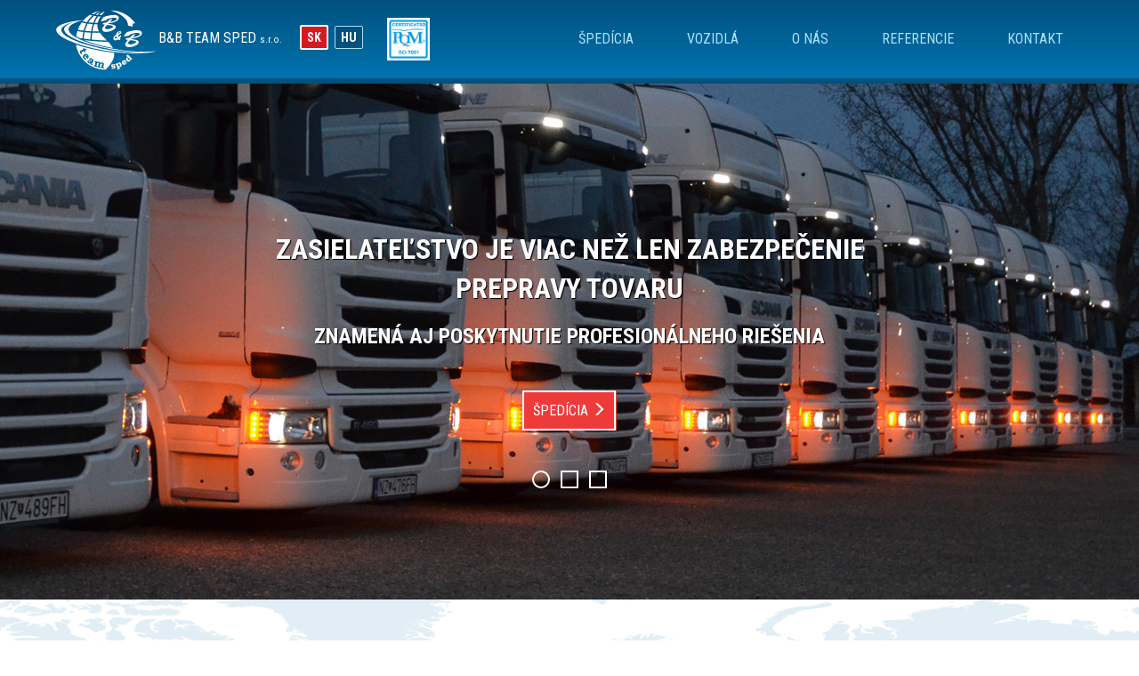

--- FILE ---
content_type: text/html; charset=UTF-8
request_url: https://bbteamsped.eu/
body_size: 31594
content:
<!DOCTYPE html>
<html lang="sk">
    <head>
        <meta charset="utf-8">
        <meta http-equiv="X-UA-Compatible" content="IE=edge">

        <meta name="keywords" content="BB Team Sped s.r.o., Štúrovo, Slovensko, Slovak Republik, spedicia, prepravy" />
        <meta name="description" content="BB Team Sped s.r.o. ponúka riešenie prepravy Vašej zásielky bez ohľadu na veľkosť, miesta pôvodu alebo destináciu. Zabezpečíme Vám nákladnú automobilovú dopravu po celej Európe." />

        <link rel="shortcut icon" href="layout/logo-ico.png">


        <meta name="viewport" content="width=device-width, initial-scale=1">
        <title>B&B TEAM SPED, s.r.o. | Špedícia | Preprava</title>

        <script async defer src="https://maps.googleapis.com/maps/api/js?key=AIzaSyAyQl14Qd6PVri8iN2Ij2gyoeq3jli4M3M&callback=initialize"></script>


        <link href="css/bootstrap.min.css" rel="stylesheet">
        <link href="css/style.css" rel="stylesheet">
        <link href="css/bbsequence.css" rel="stylesheet">

        <!--[if lt IE 9]>
                  <script src="js/html5shiv.js"></script>
                  <script src="js/respond.js"></script>
        <![endif]-->

        
    </head>
    <body id="page-top">
        <header class="main-header">

            <nav class="navbar navbar-inverse navbar-fixed-top">
                <div class="container">

                    <div class="navbar-header">
                        <button type="button" class="navbar-toggle collapsed" data-toggle="collapse" data-target="#navbar-collapse">
                            <span class="sr-only">Toggle navigation</span>
                            <span class="icon-bar"></span>
                            <span class="icon-bar"></span>
                            <span class="icon-bar"></span>
                        </button>


                        <a class="navbar-brand page-scroll" href="#page-top"><img src="layout/bbteamsped-logo-wh.svg" alt="B&B Team Sped logo" class="brand-logo" /><span class="hide-xxs">B&B TEAM SPED <span class="smaller">s.r.o.</span></span></a>
                        <div class="languages">
                            <a href="index.php" class="lang-active">SK</a>
                            <a href="bbteamsped.php">HU</a>
                        </div>
                        <div class="iso-logo">
                            <img src="layout/iso-9001-a.png" />
                        </div>
                    </div>

                    <div id="navbar-collapse" class="collapse navbar-collapse">
                        <ul class="nav navbar-nav navbar-right">

                            <li>
                                <a class="page-scroll" href="#spedition">Špedícia</a>
                            </li>
                            <li>
                                <a class="page-scroll" href="#trucks">Vozidlá</a>
                            </li>
                            <li>
                                <a class="page-scroll" href="#about">O nás</a>
                            </li>
                            <li>
                                <a class="page-scroll" href="#references">Referencie</a>
                            </li>
                            <li>
                                <a class="page-scroll" href="#contacts">Kontakt</a>
                            </li>
                        </ul>
                    </div>

                </div>
            </nav>

        </header>

        <div id="sequence" class="seq">

            <div class="seq-screen">
                <ul class="seq-canvas">

                    <li class="seq-step1" id="step1">
                        <div class="seq-content">
                            <h2 data-seq class="seq-title">Zasielateľstvo je viac než len zabezpečenie prepravy tovaru</h2>
                            <h3 data-seq class="seq-subtitle">ZNAMENÁ AJ POSKYTNUTIE PROFESIONÁLNEHO RIEŠENIA</h3>
                            <a class="seq-button page-scroll" href="#spedition" tabindex="-1">Špedícia <span class="glyphicon glyphicon-menu-right"></span></a>
                        </div>
                    </li>

                    <li class="seq-step2" id="step2">
                        <div class="seq-content">
                            <h2 data-seq class="seq-title">Faktory, ktoré garantujú kvalitu</h2>
                            <h3 data-seq class="seq-subtitle">PRÍSTUP ZAMERANÝ NA ČLOVEKA<br />NEUSTÁLY PROFESIJNÝ ROZVOJ<br />MODERNÉ SÍDLO</h3>
                            <a class="seq-button page-scroll" href="#about" tabindex="-1">Viac o B&amp;B TEAM SPED <span class="glyphicon glyphicon-menu-right"></span></a>
                        </div>
                    </li>

                    <li class="seq-step3" id="step3">
                        <div class="seq-content">
                            <h2 data-seq class="seq-title">SPOĽAHLIVÚ ZASIELATEĽSKÚ SPOLOČNOSŤ CHARAKTERIZUJÚ:</h2>
                            <h3 data-seq class="seq-subtitle">Rýchly proces<br />Presnosť<br />Individuálny prístup</h3>
                            <a class="seq-button page-scroll" href="#references" tabindex="-1">Referencie <span class="glyphicon glyphicon-menu-right"></span></a>
                        </div>
                    </li>
                </ul>
            </div>

            <ul rel="sequence" class="seq-pagination" role="navigation" aria-label="Pagination">
                <li><a href="#step1" rel="step1" title="Go to slide 1"></a></li>
                <li><a href="#step2" rel="step2" title="Go to slide 2"></a></li>
                <li><a href="#step3" rel="step3" title="Go to slide 3"></a></li>
            </ul>

        </div>

        <div class="visible-xs">
            <a class="quick-call" href="tel:+421905888083"><span class="glyphicon glyphicon-earphone"></span>&nbsp;&nbsp;&nbsp;Kontaktujte nás!</a>
        </div>

        <section id="spedition" class=" body-bg">
            <div class="container">
                <img src="layout/bbteamsped-logo.svg" alt="B&B Team Sped logo" class="logo-lg visible-lg visible-md" />

                <h1 class="section-title">Špedícia</h1>
                <p class="lead text-center">
                    Málokto vie, že špedícia nie je synonymom prepravy. Neznamená len dopravu tovaru do cieľa, ale organizáciu a vedenie dopravy od naloženia tovaru až po jeho zloženie. Špedícia je komplexná činnosť, ktorá si vyžaduje skúsený manažment a technologické vybavenie na vysokej úrovni.
                </p>
                <p class="lead text-center">
                    K plneniu kvalitnej služby, nad rámec nevyhnutného technologického zázemia, spoľahlivú a vypočítateľnú kvalitu zaisťuje odbornosť našich vysokokvalifikovaných zamestnancov.
                    Naši kolegovia pripravia v najrýchlejšom možnom termíne, najlepšiu individuálnu ponuku na základe posúdených potrieb, ktorý obsahuje možný spôsob doručenia a skutočnú dobu doručenia zásielky, aby Vaša zásielka dosiahla svoj cieľ.
                </p>
                <br />
                <div class="row">
                    <h4 class="text-center">Zaujíma Vás, akú špeciálnu ponuku vypracujeme pre Vašu firmu?</h4>
                    <div class="col-sm-6 col-sm-offset-3">
                        <a href="#calculator" class="btn btn-danger btn-lg btn-blk page-scroll">CENOVÁ KALKULÁCIA PREPRAVY <span class="smaller-90 glyphicon glyphicon-menu-right"></span></a>
                    </div>
                </div>

            </div>
        </section>
        <section id="trucks" class="section">
            <div class="container">
                <h1 class="section-title">VOZIDLÁ</h1>
                <p class="lead text-center">
                    Úzko spolupracujeme s dopravnou firmou <a href="http://bbteam.sk/" target="_blank">B&amp;B Team s.r.o.</a>, ktorá má dlhoročné skúsenosti v oblasti medzinárodnej dopravy. BB Team s.r.o. vlastní stále sa rozvíjajúci, moderný vozový park, s <strong>86 nákladnými vozidlami</strong>. 
                </p>
                <ul class="justified-list">
                    <li>Tandem Jumbo</li>
                    <li>Mega Kamióny</li>
                    <li>Normal Kamióny</li>
                    <li>Ploché podlahové návesy</li>
                </ul>
                <img class="img-responsive" src="layout/szallitmanyozas.jpg" alt="szallitmanyozas" />
            </div>
        </section>

        <section id="about" class="section">
            <div class="container clearfix">

                <h1 class="section-title">O nás</h1>

                <p class="lead text-center">
                    B&amp;B TEAM SPED s.r.o. ponúka riešenie prepravy Vašej zásielky bez ohľadu na veľkosť, miesta pôvodu alebo destináciu. Zabezpečíme Vám nákladnú automobilovú dopravu po celej Európe. Naším poslaním je poskytovať komplexné logistické riešenia pre našich zákazníkov.
                    Naši špeditéri Vám ponúknu vždy to najlepšie riešenie. 

                </p>
                <br />

                <div class="marketing clearfix">
                    <div class="marketing-img">
                        <img class="img-responsive img-marketing" src="layout/marketing-family.png" alt="családi vállalkozás" />
                    </div>

                    <div class="marketing-text">
                        <h3>DODNES SI UDRŽIAVAME VÝHODY RODINNÉHO PODNIKANIA</h3>
                        <p>
                            Sme hrdý na to, že naša firma, od jej založenia v roku 2000, vyrástla na dobre fungujúcu, dynamickú spoločnosť. Už od začiatku pôsobenia našej firmy sa snažíme o prístup zameraný na klienta.
                        </p>
                    </div>
                </div>

                <div class="marketing marketing-left clearfix">
                    <div class="marketing-img">
                        <img class="img-responsive" src="layout/marketing-humanitary.png" alt="családi vállalkozás" />
                    </div>
                    <div class="marketing-text">
                        <h3>PRÍSTUP ZAMERANÝ NA ČLOVEKA</h3>
                        <p>
                            Táto firemná politika neexistuje len na papieri, ale je funkčnou realitou nášho každodenného života. Nespolupracujeme s inštitúciami, ale s osobami a ich individuálnymi požiadavkami, ktoré sa snažíme bezvýhradne splniť.
                        </p>
                    </div>
                </div>

                <div class="marketing clearfix">
                    <div class="marketing-img">
                        <img class="img-responsive img-marketing" src="layout/marketing-education.png" alt="családi vállalkozás" />
                    </div>
                    <div class="marketing-text">
                        <h3>NEUSTÁLY PROFESIJNÝ ROZVOJ</h3>
                        <p>
                            Náš vozový park neustále rozvíjame, tak z hľadiska kvantity ako aj kvality. Uvedomujeme si, že klientov neuspokojuje len kvalita vozového parku, dôležitá je aj pripravenosť personálu, ich skúsenosti a schopnosť pohotovo reagovať. Naši kolegovia sa priebežne zúčastňujú školení, kde ich pripravujeme na každodenné ale aj nečakané situácie, s ktorými sa môžu stretnúť počas svojej praxe.
                        </p>
                    </div>
                </div>

                <div class="marketing marketing-left clearfix">
                    <div class="marketing-img">
                        <img class="img-responsive" src="layout/marketing-bbteam.png" alt="családi vállalkozás" />
                    </div>
                    <div class="marketing-text">
                        <h3>MODERNÉ SÍDLO</h3>
                        <p>
                            Sídlo našej firmy zaberá 15000 m2 . V roku 2014 sme vytvorili moderné kancelárie, dielne a umývaciu linku pre kamióny. Máme priestranné sklady a parkoviská. Snažíme sa neustále zvyšovať spokojnosť zákazníkov. Preto sme sa postarali o prostriedky, ktoré nám umožňujú spĺňať očakávania našich klientov a zabezpečenie dlhodobo kvalitných služieb.
                        </p>
                    </div>
                </div>
                <hr class="divider" />
                <h3>Zaujíma Vás, akú špeciálnu ponuku vypracujeme pre Vašu firmu?</h3>
                <h4>Kontaktujte našich zamestnancov a...</h4>
                <a href="#contacts" class="page-scroll btn btn-primary">požiadajte o ňu ešte dnes</a>
            </div>
        </section>

        <section id="references" class="section">
            <div class="container">
                <h1 class="section-title">Referencie</h1>

                <div class="row">

                    <div class="col-md-5">

                        <h2 class="title-border">NAŠI PARTNERI</h2>
                        <div class="partners row">
                            <div class="col-xs-4">
                                <img class="img-responsive partner-img" src="partners/allianz.jpg" alt="Allianz" />
                            </div>
                            <div class="col-xs-4">
                                <img class="img-responsive partner-img" src="partners/ferplast.jpg" alt="Allianz" />
                            </div>
                            <div class="col-xs-4">
                                <img class="img-responsive partner-img" src="partners/orange.jpg" alt="Allianz" />
                            </div>
                            
                            <div class="col-xs-4">
                                <img class="img-responsive partner-img" src="partners/raal-trans.jpg" alt="Allianz" />
                            </div>
                            <div class="col-xs-4">
                                <img class="img-responsive partner-img" src="partners/schenker.jpg" alt="Allianz" />
                            </div>
                            <div class="col-xs-4">
                                <img class="img-responsive partner-img" src="partners/timocom.jpg" alt="Allianz" />
                            </div>
                            <div class="col-xs-4">
                                <img class="img-responsive partner-img" src="partners/trans-eu.jpg" alt="Allianz" />
                            </div>
                            <div class="col-xs-4">
                                <img class="img-responsive partner-img" src="partners/transped.jpg" alt="Allianz" />
                            </div>
                        </div>
                        <br />
                        <h2 class="title-border">NÁZORY KLIENTOV</h2>
                        <div class="quote">
                            <blockquote>
                                <p><strong>B&amp;B TEAM SPED</strong> rozdiel medzi tým, kto sľubuje a tým, kto sľuby splní! Skutočne spoľahlivý, presný a korektný partner. Profesionalita na kolesách!</p>
                                <footer><span class="glyphicon glyphicon-pencil"></span>&nbsp;<cite>Lorella Danese</cite>, Ferplast SpA group – logistic manager</footer>
                            </blockquote>
                        </div>

                    </div>

                    <div class="arguments col-md-offset-1 col-md-6">
                        <h2>7 DÔVODOV</h2>
                        <h4>PREČO SI VYBRAŤ PRÁVE NÁS</h4>
                        <div class="argument">
                            <h3>Rýchly proces</h3>
                            <p>
                                Náš systém nám umožňuje byť naozaj rýchlymi. Možnosti realizácie prepravy tovaru, cenovú kalkuláciu a časový interval zrealizovania prepravy tovaru Vám poskytneme už do 30-tich minút.
                            </p>
                        </div>
                        <div class="argument">
                            <h3>Našim poslaním je presnosť</h3>
                            <p>
                                Zásielka dosiahne svoj cieľ, keď je dopravená na správne miesto v správnom čase. B&B Team Sped považuje presnosť za kľúčovú. Presnosť je pre nás nevyhnutná.
                            </p>
                        </div>
                        <div class="argument">
                            <h3>Profesionálne skúsenosti a úspechy</h3>
                            <p>
                                Kvalitné prepravné služby neznamenajú len vybavenie potrebných dokumentov a povolení. Skutoční profesionáli sú skúsení, pracujú s rutinou, tak ako aj naši kolegovia. Náš tím svoju činnosť nezačal dnes, mnohí z nás majú za sebou viac miliónov kilometrov, máme významné profesijné zázemie a svojimi skúsenosťami a schopnosťami zvyšujeme reputáciu spoločnosti.
                            </p>
                        </div>
                        <div class="argument">
                            <h3>Spoľahlivá, zaručená kvalita</h3>
                            <p>
                                Kvalitu nami poskytovaných služieb potvrdzujú aj spätné väzby klientov. Pravidlom B&B Team Spedu je, že kto raz naše služby vyskúšal, zostane našim trvalým klientom.
                            </p>
                        </div>
                        <div class="argument">
                            <h3>Garancia úspechu</h3>
                            <p>
                                Zabezpečíme akýkoľvek druh prepravy tovaru, podľa špecifických potrieb zákazníka. Sledujeme zabezpečenie najlepšej varianty prepravy z hľadiska vzťahu ceny a rýchlosti prepravy.
                            </p>
                        </div>

                        <div class="argument">
                            <h3>Individuálny prístup </h3>
                            <p>
                                K požiadavkam našich klientov pristupujeme individuálne. Naši zamestnanci vytvoria pre Vás najlepšiu možnú ponuku, podľa Vašej žiadosti, ktorá spĺňa Vaše očakávania.
                            </p>
                        </div>

                        <div class="argument">
                            <h3>ISO 9001:2009</h3>
                            <p>
                                ISO 9001:2009 špecifikuje požiadavky na systém manažérstva kvality. Splnenie požiadaviek tejto normy potvrdzuje, že naša spoločnosť dokáže poskytovať svojim zákazníkom kvalitné a bezpečné služby.
                            </p>
                        </div>
                        <br /><br />
                    </div>
                </div>
            </div>
        </section> 

        <section id="calculator" class="section">
            <div class="container">
                
                <form id="registrationform" method="post" action="index.php#calculator" class="bbform">
                    <h2 class="text-center">Cenová kalkulácia prepravy</h2>
                    <fieldset>
                        <legend>Objednávateľ</legend>

                        <div class="row">
                            <div class="col-sm-4 form-group">
                                <label>Firma</label>
                                <input id="coName" name="coName" value="" type="text" placeholder="Názov firmy" class="form-control">
                            </div>
                            <div class="col-sm-4 form-group">
                                <label>Adresa</label>
                                <input id="coAddress" name="coAddress" value="" type="text" placeholder="Ulica a mesto firmy" class="form-control">
                            </div>

                            <div class="col-sm-4 form-group">
                                <label>Štát</label>
                                <input id="coCountry" name="coCountry" value="" type="text" class="form-control">
                            </div>

                            <div class="col-sm-4 form-group">
                                <label>IČO</label>
                                <input id="coID" name="coID" value="" type="number" class="form-control">
                            </div>

                            <div class="col-sm-4 form-group">
                                <label>E-mail</label>
                                <input id="coEmail" name="coEmail" value="" type="email" placeholder="@" class="form-control">
                            </div>


                            <div class="col-sm-4 form-group">
                                <label>Telefón</label>
                                <input id="coPhone" name="coPhone" value="" type="number" placeholder="Kotaktný mobil alebo telefónne číslo" class="form-control">
                            </div>



                        </div>
                    </fieldset>
                    <fieldset>
                        <legend>Nakládka</legend>

                        <div class="row">


                            <div class="col-sm-4 form-group">
                                <label>Dátum nakládky</label>
                                <input id="prodDaySt" name="prodDaySt" value="" type="date" class="form-control">
                            </div>

                            <div class="col-sm-4 form-group">
                                <label>Mesto</label>
                                <input id="prodTown" name="prodTown" value="" type="text" class="form-control">
                            </div>

                            <div class="col-sm-4 form-group">
                                <label>PSČ</label>
                                <input id="prodZip" name="prodZip" value="" type="text" class="form-control">
                            </div>




                            <div class="col-sm-4 form-group">
                                <label>Tovar</label>
                                <input id="prodName" name="prodName" value="" type="text" placeholder="Typ Tovaru" class="form-control">
                            </div>

                            <div class="col-sm-4 form-group">
                                <label>Váha</label>
                                <div class="input-group">
                                    <input id="prodWeight" name="prodWeight" value="" type="number" class="form-control">
                                    <span class="input-group-addon">kg</span>
                                </div>
                            </div>

                            <div class="col-sm-4 form-group">
                                <label>Objem</label>
                                <div class="input-group">
                                    <input id="prodBulk" name="prodBulk" value="" type="number" class="form-control">
                                    <span class="input-group-addon">m&sup3;</span>
                                </div>
                            </div>

                        </div>

                    </fieldset>
                    <fieldset>
                        <legend>Vykládka</legend>

                        <div class="row">
                            <div class="col-sm-4 form-group">
                                <label>Mesto</label>
                                <input id="targetTown" name="targetTown" value="" type="text" class="form-control">
                            </div>

                            <div class="col-sm-4 form-group">
                                <label>PSČ</label>
                                <input id="targetZip" name="targetZip" value="" type="text" class="form-control">
                            </div>

                            <div class="col-sm-4 form-group">
                                <label>Štát</label>
                                <input id="targetCountry" name="targetCountry" value="" type="text" class="form-control">
                            </div>

                            <div class="col-xs-12">
                                <label>Poznámky</label>
                                <textarea class="form-control" rows="5" name="message"></textarea>
                            </div>
                        </div>

                    </fieldset>
                    <div class="row">
                        <div class="col-md-4 col-md-offset-4">
                            <button type="submit"  name="submit_registration" value="submit_registration" class="btn btn-lg btn-danger btn-blk">Odoslať na vypracovanie ponuky <span class="smaller glyphicon glyphicon-menu-right"></span></button>					
                        </div>
                    </div>

                </form> 

                <hr class="divider" />
            </div>
        </section>


        <section id="contacts" class="section">
            <div class="container">
                <h1 class="section-title">Kontakt</h1>
                <div class="row">
                    <div class="contact-block col-md-3">
                        <h4>Výkonný riaditeľ</h4>
                        <h3>Peter Bólya</h3>
                        <a class="quick-contact" href="tel:+421905864864"><span class="glyphicon glyphicon-phone-alt"></span>&nbsp;+421 905 864 864</a>
                        <a class="quick-contact" href="mailto:bolya@bbteam.org"><span class="glyphicon glyphicon-envelope"></span>&nbsp;bolya@bbteam.org</a>
                        <br />
                        <h4>Business Development</h4>
                        <h3>Štefan Bólya</h3>
                        <a class="quick-contact" href="tel:+421901757036"><span class="glyphicon glyphicon-phone-alt"></span>&nbsp;+421 901 757 036</a>
                        <a class="quick-contact" href="mailto:stefan.bolya@bbteam.eu"><span class="glyphicon glyphicon-envelope"></span>&nbsp;stefan.bolya@bbteam.eu</a>
                        <br />
                    </div>

                    <div class="contact-block col-md-3">
                        <h4>Špedícia</h4>
                        <h3>Zuzana Ráczková</h3>
                        <a class="quick-contact" href="tel:+421905888084"><span class="glyphicon glyphicon-phone-alt"></span>&nbsp;+421 905 888 084</a>
                        <a class="quick-contact" href="mailto:rackova@bbteamsped.eu"><span class="glyphicon glyphicon-envelope"></span>&nbsp;rackova@bbteamsped.eu</a>
                        <br />
                        <h3>Balázsová Erika</h3>
                        <a class="quick-contact" href="tel:+421908502274"><span class="glyphicon glyphicon-phone-alt"></span>&nbsp;+421 908 502 274</a>
                        <a class="quick-contact" href="mailto:balazsova@bbteamsped.eu"><span class="glyphicon glyphicon-envelope"></span>&nbsp;balazsova@bbteamsped.eu</a>
                        <br />
                        <h3>Mihalík Gabriel</h3>
                        <a class="quick-contact" href="tel:+421915222214"><span class="glyphicon glyphicon-phone-alt"></span>&nbsp;+421 915 222 214</a>
                        <a class="quick-contact" href="mailto:mihalik@bbteam.eu"><span class="glyphicon glyphicon-envelope"></span>&nbsp;mihalik@bbteam.eu</a>
                    </div>
                    <div class="contact-block col-md-3">
                        <h4>&nbsp;</h4>
                        <h3>Hogembuch Imrich</h3>
                        <a class="quick-contact" href="tel:+421905638283"><span class="glyphicon glyphicon-phone-alt"></span>&nbsp;+421 905 638 283</a>
                        <a class="quick-contact" href="mailto:sped21@bbteamsped.eu"><span class="glyphicon glyphicon-envelope"></span>&nbsp;sped21@bbteamsped.eu</a>
                        <br />
                        <h3>Ember Gergő</h3>
                        <a class="quick-contact" href="tel:+421905888083"><span class="glyphicon glyphicon-phone-alt"></span>&nbsp;+421 905 888 083</a>
                        <a class="quick-contact" href="mailto:ember@bbteamsped.eu"><span class="glyphicon glyphicon-envelope"></span>&nbsp;ember@bbteamsped.eu</a>
                        <br />
                    </div>
                    <div class="contact-block col-md-3">
                        <h4>Kancelária</h4>
                        <p><span class="glyphicon glyphicon-envelope smaller-90"></span>&nbsp;<strong>info@bbteamsped.eu</strong></p>
                        <p><span class="glyphicon glyphicon-phone-alt smaller-90"></span>&nbsp;<strong>+421 36 751 20 42</strong></p>
                        <p><span class="glyphicon glyphicon-print smaller-90"></span>&nbsp;<strong>+421 36 751 20 41</strong></p>
                        <br />
                        <h4>Účtovná adresa</h4>
                        <h4 class="text-black">B&B TEAM SPED, <span class="smaller">s.r.o.</span></h4>
                        <h4 class="text-black"><span class="glyphicon glyphicon-map-marker smaller-90"></span>&nbsp;<strong>Továrenská cesta 1604/10, 943&nbsp;01&nbsp;Štúrovo</strong></h4>
                    </div>
                </div>
            </div>
        </section>
        <div class="map-container">
            <div class="map-title">
                <h3>Sídlo</h3>
                <h5>Továrenská 10&nbsp;&nbsp;|&nbsp;&nbsp;943 01 Štúrovo&nbsp;&nbsp;|&nbsp;&nbsp;SR</h5>
            </div>
            <div id="map-canvas"></div>
        </div>

        <footer class="main-footer">
            <p><a href="dokument/gdpr.pdf" target="_blank">GDPR - INFORMÁCIE O SPRACÚVANÍ OSOBNÝCH ÚDAJOV</a>&nbsp;&nbsp;&nbsp;&nbsp;|&nbsp;&nbsp;&nbsp;&nbsp;<a href="dokument/bbsped-9001.pdf">ISO 9001</a></p>
            <p>2016 &COPY; B&B TEAM SPED <span class="smaller">s.r.o.</span></p>
            <p>Designed by <a href="www.webstep.sk">WEBSTEP <span class="smaller">s.r.o.</span></a></p>
        </footer>

        <a href="#page-top" class="scrollup"><span class="glyphicon glyphicon-chevron-up"></span></a>
        <script src="js/jquery-1.12.0.min.js"></script>
        <script src="js/jquery-ui.min.js"></script>
        <script src="js/modernizr.js"></script>
        <script src="js/bootstrap.min.js"></script>
        <script src="js/imagesloaded.pkgd.min.js"></script>
        <script src="js/hammer.min.js"></script>
        <script src="js/sequence.js"></script>
        <script src="js/sequence-theme.basic.js"></script>

        <script src="js/application.js"></script>
        <script src="js/functions.js"></script>

        <script>
            (function (i, s, o, g, r, a, m) {
                i['GoogleAnalyticsObject'] = r;
                i[r] = i[r] || function () {
                    (i[r].q = i[r].q || []).push(arguments)
                }, i[r].l = 1 * new Date();
                a = s.createElement(o),
                        m = s.getElementsByTagName(o)[0];
                a.async = 1;
                a.src = g;
                m.parentNode.insertBefore(a, m)
            })(window, document, 'script', '//www.google-analytics.com/analytics.js', 'ga');

            ga('create', 'UA-74935246-1', 'auto');
            ga('send', 'pageview');

        </script>


    </body>
</html>

--- FILE ---
content_type: text/css
request_url: https://bbteamsped.eu/css/style.css
body_size: 15836
content:
/*
To change this license header, choose License Headers in Project Properties.
To change this template file, choose Tools | Templates
and open the template in the editor.
*/
/* 
    Created on : 24-Jan-2016, 12:03:35
    Author     : Adrian
*/

@import url(https://fonts.googleapis.com/css?family=Roboto+Condensed:400,700&subset=latin,latin-ext);


*{
    margin: 0;
    padding: 0;
}

root { 
    display: block;
}

body {
    overflow-x: hidden;
    color: #111;
    font-family: 'Roboto Condensed', sans-serif;
}

::-moz-selection {
    background: #aae0fa;
    text-shadow: none;
}

::selection {
    background: #aae0fa;
    text-shadow: none;
}

input::-webkit-input-placeholder {
    color: #aabbcc!important;
}
input:-moz-placeholder {
    color: #d2dcf2 !important;
}
input::-moz-placeholder {
    color: #d2dcf2 !important;
}
input:-ms-input-placeholder {
    color: #d2dcf2 !important;
}

img::selection {
    background: 0 0;
}

img::-moz-selection {
    background: 0 0;
}

a{
    color: #0073ae;
    text-decoration: none;
    outline-width: 0;
}

a:hover{
    color: #009fda;
}

p{
    font-family: 'Roboto Condensed', sans-serif;
}

h1,h2,h3,h4,h5,h6{
    font-family: 'Roboto Condensed', sans-serif;
    text-transform: uppercase;
    color: #d71921;
    font-weight: 700;
}

h2{
}

h3{
    color: #0073ae;
}



header.main-header{
    /* Permalink - use to edit and share this gradient: http://colorzilla.com/gradient-editor/#e3e9f4+0,ffffff+100 */
    background: #e3e9f4; /* Old browsers */
    background: -moz-linear-gradient(top,  #e3e9f4 0%, #ffffff 100%); /* FF3.6+ */
    background: -webkit-gradient(linear, left top, left bottom, color-stop(0%,#e3e9f4), color-stop(100%,#ffffff)); /* Chrome,Safari4+ */
    background: -webkit-linear-gradient(top,  #e3e9f4 0%,#ffffff 100%); /* Chrome10+,Safari5.1+ */
    background: -o-linear-gradient(top,  #e3e9f4 0%,#ffffff 100%); /* Opera 11.10+ */
    background: -ms-linear-gradient(top,  #e3e9f4 0%,#ffffff 100%); /* IE10+ */
    background: linear-gradient(to bottom,  #e3e9f4 0%,#ffffff 100%); /* W3C */
    filter: progid:DXImageTransform.Microsoft.gradient( startColorstr='#e3e9f4', endColorstr='#ffffff',GradientType=0 ); /* IE6-9 */
    padding-top: 52px;
}

a.logo{
    display: block;
    margin: 0 auto;
    max-width: 200px;

}

a.logo > img{
    max-width: 100%;
    margin: 16px 0px;
}

ul.nav-justified li a{
    font-size: 16px;
}

img.partner-img{
    width: 100%;
    margin-bottom: 2em;
    -webkit-transition: all 0.3s ease-in-out;
    -moz-transition: all 0.3s ease-in-out;
    -o-transition: all 0.3s ease-in-out;
    -ms-transition: all 0.3s ease-in-out;
    transition: all 0.3s ease-in-out;
}

img.partner-img:hover{
    -webkit-transform: scale(1.2);
    -moz-transform: scale(1.2);
    -o-transform: scale(1.2);
    transform: scale(1.2);
}

.navbar-inverse{
    background: #00517e; /* Old browsers */
    background: -moz-linear-gradient(top,  #00517e 0%, #0073ae 100%); /* FF3.6-15 */
    background: -webkit-linear-gradient(top,  #00517e 0%,#0073ae 100%); /* Chrome10-25,Safari5.1-6 */
    background: linear-gradient(to bottom,  #00517e 0%,#0073ae 100%); /* W3C, IE10+, FF16+, Chrome26+, Opera12+, Safari7+ */
    filter: progid:DXImageTransform.Microsoft.gradient( startColorstr='#00517e', endColorstr='#0073ae',GradientType=0 ); /* IE6-9 */

    border:none;
    border-radius: 0;
    border-bottom: 6px solid #00517e;
}

.navbar-inverse .navbar-nav>li>a{
    font-size: 16px;
    color: #aae0fa;
    text-transform: uppercase;
}

.navbar-inverse .navbar-nav>.active>a, .navbar-inverse .navbar-nav>.active>a:focus, .navbar-inverse .navbar-nav>.active>a:hover{
    background: #00517e;
}

.nav > li > a:hover, .nav > li > a:focus{
background-color: #00517e;
}



section.section{
    padding: 100px 0px 64px 0px;
}

section.section:nth-child(even) {
    background: #e5eef3;
}

section.body-bg{
    padding: 86px 0px 64px 0px;
    background: #fff url('../layout/body-bg.png') no-repeat top center;
}

.argument h3{
    font-size: 18px;
    color:  #0073ae;
    font-weight: 700;
    padding: 0;
    margin: 0;
    line-height: 18px;
}


section p{
    font-size: 16px;
    line-height: 24px;
    color: #000;
}

.section-title{
    text-transform: uppercase;
    font-weight: 700;
    padding: 24px 16px;
    margin-bottom: 24px;
    letter-spacing: 2px ;
    text-align: center;
    padding-bottom: 1em;
    margin-bottom: 1em;
    border-bottom: 1px solid #d2dcf2;
    color: #0073ae;
    text-shadow: 1px 1px 1px #fff;

}

.argument{
    padding: 12px 0px;
    margin-bottom: 12px;
    border-bottom: 1px solid #d2dcf2;
}
.argument p{
    text-align: justify;
}

.title-border{
    padding-bottom: 1em;
    margin-bottom: 1em;
    border-bottom: 1px solid #d2dcf2;
}

blockquote{
    background: rgba(227,237,247,0.6);
    padding: 32px;
    border-left: 8px solid #e3edf2;
}



.img-marketing{

}

.marketing{
    border-bottom: 1px solid #e3e9f4;
    padding: 32px 16px 16px 16px;
}

.marketing-text > h3{
    text-align: center;
}

.marketing-text > p{
    font-size: 16px;
    line-height: 24px;
    text-align: center;
}

.marketing-img img{
    margin: 0 auto;
    padding: 1px;
    border: 12px solid #0073ae;
    width: 240px;
    height: 240px;
    display: block;
    border-radius: 120px;
    -webkit-border-radius: 120px;
    -moz-border-radius: 120px;
}

.text-offset{
    background: #0073ae;
    color: #fff;
    padding: 1.6em 0.8em;
}



footer.main-footer{
    background: #00517e;
    padding: 64px 16px;
    background: #009fda; /* Old browsers */
    background: -moz-radial-gradient(center, ellipse cover,  #009fda 0%, #00517e 100%); /* FF3.6-15 */
    background: -webkit-radial-gradient(center, ellipse cover,  #009fda 0%,#00517e 100%); /* Chrome10-25,Safari5.1-6 */
    background: radial-gradient(ellipse at center,  #009fda 0%,#00517e 100%); /* W3C, IE10+, FF16+, Chrome26+, Opera12+, Safari7+ */
    filter: progid:DXImageTransform.Microsoft.gradient( startColorstr='#009fda', endColorstr='#00517e',GradientType=1 ); /* IE6-9 fallback on horizontal gradient */

}

footer.main-footer p{
    color: #fff;
    text-transform: uppercase;
    font-size: 12px;
    text-align: center;
}

footer.main-footer a{
    color: #aae0fa;
}

#map-canvas{
    width: 100%;
    height: 500px;
}

#map-content h5{
    color: #000;
}

#map-content p{
    font-size: 14px;
    line-height: 14px;
    padding: 0;
}

.smaller{
    font-size: 70%;
}

.smaller-90{
    font-size: 90%;
}

.map-title{
    background:  #d71921;
    padding: 32px 16px;
    color: #fff;
}

.map-title > h3{
    text-align: center;
    color: #fff;
}

.map-title > h5{
    text-align: center;
    color: #fff;
}

.text-black{
    color: #010101;
    text-transform: none;
}

.contact-block h3{
    font-size: 18px;
    color: #000;
}

a.quick-contact{
    display: block;
    padding: 3px 0px;
    margin: 3px 0px;
    font-weight: bold;
    font-size: 16px;
    color: #0073ae;
    text-decoration: none;
    -webkit-transition: all 0.3s ease-in-out;
    -moz-transition: all 0.3s ease-in-out;
    -o-transition: all 0.3s ease-in-out;
    -ms-transition: all 0.3s ease-in-out;
    transition: all 0.3s ease-in-out;
}

a.quick-contact:hover{
    color: #009fda;
}

a.scrollup{
    width: 64px;
    height: 64px;
    padding-top: 12px;
    position: fixed;
    font-size: 24px;
    bottom: 16px;
    right: 16px;
    display: none;
    background: #d71921;
    color: #fff;
    text-align: center;
    border-radius: 64px;
    border: 4px solid #fff;
    -webkit-box-sizing: border-box;
    -moz-box-sizing: border-box;
    box-sizing: border-box;
}

.navbar-inverse .navbar-brand {
    color: #fff;
}

.navbar-inverse .navbar-toggle {
    border-color: #aae0fa;
    background: #d71921;
}

.navbar-inverse .navbar-toggle:hover{
    border-color: #fff;
    background: #ed3b3a;
}

.navbar-inverse .navbar-collapse, .navbar-inverse .navbar-form {
    border-color: #009fda;
}

.navbar-inverse .navbar-nav > .active > a,
.navbar-inverse .navbar-nav > .active > a:hover,
.navbar-inverse .navbar-nav > .active > a:focus {
    color: #fff;
    background-color: #ed3b3a;
}



.navbar-inverse .navbar-toggle:hover,
.navbar-inverse .navbar-toggle:focus {
    background-color: #ed3b3a;
    border: 1px solid #fff;
}


.navbar-inverse .navbar-brand {
    padding: 6px;
}

.navbar-inverse .navbar-brand > span{
    line-height: 36px;
    font-size: 16px;
}

img.brand-logo{
    float: left;
    height: 38px;
}

ul.justified-list{
    list-style: none;
    list-style-position: inside;
    width:100%; 
}


ul.justified-list > li{
    background: #d71921;
    color: #fff;
    text-transform: uppercase;
    padding: 16px;
    border: 4px solid #fff;
    text-align: center;
    display: block;
}

ul.justified-list > li:last-child{
}

.logo-lg{
    display: block;
    width: 240px;
    margin: 0 auto;
}


a.quick-call{
    width: 100%;
    display: block;
    padding: 16px;
    color: #fff;
    background: #ed3b3a;
    font-size: 21px;
    text-align: center;
    text-transform: uppercase;
    text-decoration: none;
}

a.quick-call:active, a.quick-call:hover, a.quick-call:visited{
    text-decoration: none;
    color: #d2dcf2;
}

a.quick-call > span{
    background: #d71921;
    padding: 12px;
    font-size: 90%;
}

.languages{
    width: 100px;
    float: left;
}

.navbar-header > a.navbar-brand{
    float: left;
}

.languages{
    float: left;
    padding-top: 32px;
}

.languages > a{
    background: #00517e;
    border: 1px solid #aae0fa;
    padding: 4px 6px;
    color: #fff;
    margin: 4px;
    border-radius: 2px;
    font-weight: bold;
}

.languages > a.lang-active{
    background: #d71921;
    border: 2px solid #fff;

}

.iso-logo{
    float: left;
    width: 48px;
}

.iso-logo > img{
    width: 100%;
}

.navbar-collapse{
    float: right;
}

.well{
    background: rgba(255,255,255,0.5);
    border-color: #fff;
    -webkit-box-shadow: 0px 0px 5px 0px rgba(0,81,126,0.3);
    -moz-box-shadow: 0px 0px 5px 0px rgba(0,81,126,0.3);
    box-shadow: 0px 0px 5px 0px rgba(0,81,126,0.3);
}

.form-control{
    background: #fff;
    border: 1px solid #c1cbe1;
    -webkit-box-shadow: 0px 0px 4px 0px rgba(255,255,255,0.4);
    -moz-box-shadow: 0px 0px 4px 0px rgba(255,255,255,0.4);
    box-shadow: 0px 0px 4px 0px rgba(255,255,255,0.4);
    border-radius: 0;
    padding: 8px 12px;
    height: 48px;
}

.input-group-addon{
    background:  #e3e9f4;
    border-color: #c1cbe1;
    color: #00517e;
    font-weight: bold;
}


fieldset{
    border: 1px solid #d2dcf2;
    padding: 2em;
    margin: 2em 0.75em;
    background: #e3edf2;
}

legend{
    padding: 0.75em;
    background: #0073ae;
    -webkit-box-shadow: inset 0px 0px 8px 0px rgba(0,81,126,0.8);
    -moz-box-shadow: inset 0px 0px 8px 0px rgba(0,81,126,0.8);
    box-shadow: inset 0px 0px 8px 0px rgba(0,81,126,0.8);
    -webkit-border-radius: 2px;
    -moz-border-radius: 2px;
    border-radius: 2px;
    border: 1px solid #d2dcf2;
    text-align: center;
    text-transform: uppercase;
    text-transform: uppercase;
    color:  #fff;
    font-weight: bold;
}

.btn-danger {
    color: #fff;
    background-color: #ed3b3a;
    border-color: #d71921;
}

.btn-lg{
    padding: 24px 16px;
}




.title-red{
    padding: 1em 0.5em;
    margin: 0.5em;
    background: #d71921;
    color: #fff;
    text-align: center;
}

.bbform{
    -webkit-box-shadow: 1px 1px 10px 0px rgba(0,81,126,0.4);
    -moz-box-shadow: 1px 1px 10px 0px rgba(0,81,126,0.4);
    box-shadow: 1px 1px 10px 0px rgba(0,81,126,0.4);
    background: #fff;
    padding: 32px 2px;
}

a.go-back{
    position: fixed;
    top: 0px;
    left: 0px;
    background: #d71921;
    -webkit-border-bottom-right-radius: 32px;
    -moz-border-radius-bottomright: 32px;
    border-bottom-right-radius: 32px;
    color: #fff;
    text-transform: uppercase;
    font-size: 18px;
    padding: 8px 32px 8px 16px;
    z-index: 999;
    text-align: center;

}


.btn-blk{
    width: 100%;
    display: block;
}

.message-box{
    top: 120px;
    width: 320px;
    margin: 0 auto;
    text-align: center;
    color: #fff;
    padding: 16px;
    font-size: 21px;
    font-weight: bold;
    background: #ed3b3a;
    color: #fff;
    z-index: 999;
}

@media (max-width: 480px){
    .hide-xxs{
        display: none;
    }

    .btn-lg{
        font-size: 14px;
    }

    .blk-xs{
        width: 90%;
    }
    
   
}

@media (max-width: 767px){

    .blk-xs{
        display: block;
        width: 70%;
        margin: 0 auto;
    }

    .languages{
        float: left;
        padding-top:16px;
        margin-left: 24px;
    }

    .languages >a{
        margin: 2px;
    }


    .navbar-inverse .navbar-collapse, .navbar-inverse .navbar-form{
        width: 100%;
        text-align: center;
        margin: 0px;
        background: #0073ae;
        -webkit-box-shadow: 0px 0px 8px 0px rgba(0,0,0,0.4);
        -moz-box-shadow: 0px 0px 8px 0px rgba(0,0,0,0.4);
        box-shadow: 0px 0px 8px 0px rgba(0,0,0,0.4);
    }


    .marketing-left .img-marketing{
        max-width: 280px;
        display: block;
        margin: 0 auto;
    }

    .contact-block{
        margin:16px;
        padding: 24px 0px;
        background: rgba(255,255,255,0.5);
    }

    a.quick-contact{
        text-align: center;
    }



    h1,h2,h3,h4,h5,h6{
        text-align: center;
    }

    section p{
        text-align: center;
    }
    
    
    
}

@media (min-width: 768px){

    legend{
        width: 50%;
        display: block;
    }

    ul.justified-list{
        list-style: none;
        list-style-position: inside;
        display:table; 
        border-collapse:collapse; 
        width:100%; 
    }

    ul.justified-list:after {
        clear: both;
    }

    ul.justified-list {
        zoom: 1; 
    }

    ul.justified-list > li{
        background: #d71921;
        color: #fff;
        text-transform: uppercase;
        padding: 16px;
        border: 4px solid #fff;
        display:table-cell; 
        text-align: center;
    }

    ul.justified-list > li:last-child{
    }

    header.main-header{
        padding-top:94px;
    }

    .marketing .marketing-img{
        float: left;
    }

    .marketing .marketing-img>img{
        margin: 0px 36px;
    }

    .marketing .marketing-text>p,.marketing .marketing-text>h3{
        text-align: left;
    }

    .marketing-left .marketing-img{
        float: right;
    }

    .marketing-left .marketing-text>p,.marketing-left .marketing-text>h3{
        text-align: right;
    }

    a.logo{
        float: left;
    }

    .navbar-inverse .navbar-nav>li>a {
        padding: 32px 8px;
        font-size: 14px;
    }
    .navbar-inverse .navbar-brand {
        padding-top: 16px;
        margin-right: 12px;
    }

    .navbar-inverse .navbar-brand > span{   
        line-height: 50px;
        font-size: 14px;
    }

    img.brand-logo{
        float: left;
        height: 48px;
    }

    .languages > a{
        margin: 2px;
    }
    
    .iso-logo{
        padding-top: 20px;
    }
}


@media (min-width: 992px){

    .marketing .marketing-img>img{
        margin: 0px 64px;
    }
    img.brand-logo{
        float: left;
        height: 70px;
    }

    .navbar-inverse .navbar-brand > span {
        line-height: 66px;
        font-size: 16px;
    }

}

@media (min-width: 1200px){

    .navbar-inverse .navbar-nav>li>a{
        padding: 34px 30px;
        font-size: 16px;
    }

    .marketing .marketing-text{
        padding-top: 32px;
    }
    .navbar-inverse .navbar-brand {
        padding-top: 10px;
        margin-right: 12px;
    }

    .navbar-inverse .navbar-brand > span{
        line-height: 66px;
        font-size: 16px;
    }
}

/*****************************/
/***********VALIDATOR*********/
.form-group .error {
    border-color: red;
}


--- FILE ---
content_type: text/css
request_url: https://bbteamsped.eu/css/bbsequence.css
body_size: 9816
content:
@charset "UTF-8";

/**
 * Theme Name: Basic
 * Version: 1.0.0
 * Theme URL: http://sequencejs.com/themes/basic/
 *
 * A simple, colorful side-to-side slider
 *
 * This theme is powered by Sequence.js - The
 * responsive CSS animation framework for creating unique sliders,
 * presentations, banners, and other step-based applications.
 *
 * Author: Ian Lunn
 * Author URL: http://ianlunn.co.uk/
 *
 * Theme License: http://sequencejs.com/licenses/#free-theme
 * Sequence.js Licenses: http://sequencejs.com/licenses/
 *
 * Copyright Â© 2015 Ian Lunn Design Limited unless otherwise stated.
 */


body,
html,
.seq {
    /* Uncomment to make the theme full-screen */
    /* width: 100% !important; */
    /* max-width: 100% !important; */
    /* height: 100% !important; */
    /* max-height: 100% !important; */
}

/* Google Web Font */

.seq {
    position: relative;
    /* Dimensions */
    width: 100%;
    height: 400px;
    max-width: 100%;
    /* Center the Sequence container on the page */
    margin: 0 auto;
    padding: 0;
    /* Some basic styles */
    font-family: sans-serif;
}

.seq .seq-pagination,
.seq .seq-screen,
.seq .seq-canvas,
.seq .seq-canvas > * {
    /* Reset the canvas and steps for better browser consistency */
    margin: 0;
    padding: 0;
    list-style: none;
}

.seq .seq-preloader {
    background: #279FE5;
}

.seq .seq-pagination {
    position: absolute;
    z-index: 10;
    bottom: 30px;

    width: 100%;
    border: none;
    text-align: center;
}

.seq .seq-pagination a {
    display: block;
    width: 100%;
    height: 100%;
}

.seq .seq-pagination .seq-current {
    border-radius: 100%;
}

.seq .seq-pagination > * {
    margin: 0 4px;
    padding: 0;
    display: inline-block;
    zoom: 1;
    width: 22px;
    height: 22px;
    cursor: pointer;
    background: none;
    border: white solid 2px;
    -webkit-transition-duration: .1s;
    transition-duration: .1s;
    -webkit-transition-property: background-color, border-radius;
    transition-property: background-color, border-radius;
    /* Image replacement */
    font: 0/0 a;
    text-shadow: none;
    color: transparent;
}

.seq .seq-pagination > *:nth-child(1):focus,
.seq .seq-pagination > *:nth-child(1):hover {
}

.seq .seq-pagination > *:nth-child(2):focus,
.seq .seq-pagination > *:nth-child(2):hover {
}

.seq .seq-pagination > *:nth-child(3):focus,
.seq .seq-pagination > *:nth-child(3):hover {
}

.seq .seq-canvas {
    /* Make the canvas the same dimensions as the container and prevent lines
     * from wrapping so each step can sit side-by-side */
    position: absolute;
    height: 100%;
    width: 100%;
    white-space: nowrap;
    /* Reset the font-size to remove 4px from :before and .title */
    font-size: 0;
}

.seq .seq-canvas > * {
    /* Make the steps the same size as the container and sit side-by-side */
    display: inline-block;
    zoom: 1;
    vertical-align: top;
    width: 100%;
    height: 100%;
    white-space: normal;
    text-align: center;
    color: white;
    -webkit-transform: translateZ(0);
    -ms-transform: translateZ(0);
    transform: translateZ(0);
}

.seq .seq-canvas > *:before {
    /* Vertically align .seq-content */
    content: "";
    display: inline-block;
    vertical-align: middle;
    height: 100%;
}

.seq .seq-content {
    display: inline-block;
    vertical-align: middle;
    max-width: 720px;
    margin: 0 4%;
    font-size: 16px;
}

.seq .seq-button {
    display: inline-block;
    zoom: 1;
    margin-top: 2em;
    padding: .6em;
    color: white;
    background: #ed3b3a;
    border: white solid 2px;
    text-decoration: none;
    text-transform: uppercase;
    font-family: 'Roboto Condensed', sans-serif;
    -webkit-animation-fill-mode: forwards;
    animation-fill-mode: forwards;
    -webkit-transition-duration: .25s;
    transition-duration: .25s;
    -webkit-transition-property: background-color, color;
    transition-property: background-color, color;
}

.seq .seq-button:focus,
.seq .seq-button:hover {
    background-color: white;
    background: #d71921;
}

.seq .seq-step1 {
    background: #d71921 url('../images/1.jpg') no-repeat center right;
}



.seq .seq-step2 {
    background: #d71921 url('../images/2.jpg') no-repeat center center;
}



.seq .seq-step3 {
    background: #d71921 url('../images/3.jpg') no-repeat center center;
}



.seq .seq-title,
.seq .seq-subtitle,
.seq .seq-button {
    -moz-osx-font-smoothing: grayscale;
    -webkit-transform: translateZ(0);
    -ms-transform: translateZ(0);
    transform: translateZ(0);
}

.seq .seq-title,
.seq .seq-subtitle {
    margin: 0 0 .5em 0;
    color: #ffffff;
    display: block;
    line-height: 1.4;
    text-shadow: 1px 1px 1px #000;
    font-size: 1em;
    -moz-osx-font-smoothing: grayscale;
    -webkit-transform: translateZ(0);
    -ms-transform: translateZ(0);
    transform: translateZ(0);
}

.seq .seq-title {
    font-family: 'Roboto Condensed', sans-serif;
    font-size: 22px;
    font-weight: 700;
}

.seq.seq-active {
    /* when JS is enabled */
    /* Hide anything that goes beyond the boundaries of the Sequence container */
    overflow: hidden;
}

.seq.seq-active .seq-preloader,
.seq.seq-active .seq-pagination {
    visibility: visible;
}

.seq.seq-active .seq-preloader.seq-preloaded {
    visibility: hidden;
}

.seq.seq-active .seq-preloader .seq-preload-circle {
    fill: white;
}

.seq.seq-active .seq-content {
    /* Pull the content up a bit to account for the pagination */
    margin-top: -26px;
}

.seq.seq-active .seq-button {
    -webkit-transform: translateZ(0) scale(0);
    -ms-transform: translateZ(0) scale(0);
    transform: translateZ(0) scale(0);
}

@-webkit-keyframes jelly {
    0% {
        -webkit-transform: translateZ(0) scale(0);
        transform: translateZ(0) scale(0);
    }

    40% {
        -webkit-transform: translateZ(0) scale(1.15);
        transform: translateZ(0) scale(1.15);
    }

    60% {
        -webkit-transform: translateZ(0) scale(1);
        transform: translateZ(0) scale(1);
    }

    80% {
        -webkit-transform: translateZ(0) scale(1.05);
        transform: translateZ(0) scale(1.05);
    }

    100% {
        -webkit-transform: translateZ(0) scale(1);
        transform: translateZ(0) scale(1);
    }
}

@keyframes jelly {
    0% {
        -webkit-transform: translateZ(0) scale(0);
        -ms-transform: translateZ(0) scale(0);
        transform: translateZ(0) scale(0);
    }

    40% {
        -webkit-transform: translateZ(0) scale(1.15);
        -ms-transform: translateZ(0) scale(1.15);
        transform: translateZ(0) scale(1.15);
    }

    60% {
        -webkit-transform: translateZ(0) scale(1);
        -ms-transform: translateZ(0) scale(1);
        transform: translateZ(0) scale(1);
    }

    80% {
        -webkit-transform: translateZ(0) scale(1.05);
        -ms-transform: translateZ(0) scale(1.05);
        transform: translateZ(0) scale(1.05);
    }

    100% {
        -webkit-transform: translateZ(0) scale(1);
        -ms-transform: translateZ(0) scale(1);
        transform: translateZ(0) scale(1);
    }
}

.seq.seq-active .seq-title,
.seq.seq-active .seq-subtitle {
    /* Starting positions */
    opacity: 0;
    -webkit-transition-duration: 1s;
    transition-duration: 1s;
}

.seq.seq-active .seq-title {
    -webkit-transform: translate3d(0, -40px, 0);
    -ms-transform: translate3d(0, -40px, 0);
    transform: translate3d(0, -40px, 0);
}

.seq.seq-active h3 {
    -webkit-transform: translate3d(0, 40px, 0);
    -ms-transform: translate3d(0, 40px, 0);
    transform: translate3d(0, 40px, 0);
}

.seq .seq-in {
    /* Animate in positions for content */
}

.seq .seq-in .seq-title,
.seq .seq-in .seq-subtitle {
    opacity: 1;
    -webkit-transform: translate3d(0, 0, 0);
    -ms-transform: translate3d(0, 0, 0);
    transform: translate3d(0, 0, 0);
}

.seq .seq-in .seq-button {
    -webkit-animation-name: jelly;
    animation-name: jelly;
    -webkit-animation-duration: .5s;
    animation-duration: .5s;
}

.seq .seq-out {
    /* Animate out positions for content */
}

.seq .seq-out .seq-title,
.seq .seq-out .seq-subtitle {
    opacity: 1;
    -webkit-transform: translate3d(0, 0, 0);
    -ms-transform: translate3d(0, 0, 0);
    transform: translate3d(0, 0, 0);
}

.seq .seq-out .seq-button {
    -webkit-transform: scale(1) translateZ(0);
    -ms-transform: scale(1) translateZ(0);
    transform: scale(1) translateZ(0);
}

@media only screen and (min-width: 600px) {
    .seq {
        /* Make the container 16:9 but no bigger than 90% of the screen height */
        position: relative;
        height: auto;
        height: 100%;
        max-height: 86vh;
        min-height: 400px;
    }

    .seq:before {
        /* Make an element a certain aspect ratio */
        display: block;
        content: "";
        width: 100%;
        padding-top: 56.25%;
    }

    .seq .seq-screen {
        position: absolute;
        top: 0;
        left: 0;
        right: 0;
        bottom: 0;
    }

    .seq .seq-content {
        /* Pull the content up to account for the pagination */
        margin-top: -19px;
    }

    .seq .seq-pagination{
        bottom: 60px;
    }

    .seq .seq-pagination > * {
        width: 20px;
        height: 20px;

    }
}

@media only screen and (min-width: 768px) {
    .seq .seq-title,
    .seq .seq-subtitle {
        font-size: 24px;
    }

    .seq .seq-title {
        font-size: 32px;;
    }
}

@media only screen and (min-width: 992px){
    .seq {
        /* Make the container 16:9 but no bigger than 90% of the screen height */
        position: relative;
        height: auto;
        height: 100%;
        max-height: 63vh;
        min-height: 580px;
    }

    .seq .seq-pagination {
        bottom: 120px;
    }


}

/*# sourceMappingURL=sequence-theme.basic.css.map */

--- FILE ---
content_type: application/javascript
request_url: https://bbteamsped.eu/js/sequence.js
body_size: 129217
content:
/*
 * Sequence.js
 *
 * The responsive CSS animation framework for creating unique sliders,
 * presentations, banners, and other step-based applications.
 *
 * @link https://github.com/IanLunn/Sequence
 * @author IanLunn
 * @version 2.0.0
 * @license http://sequencejs.com/licenses/
 * @copyright Ian Lunn Design Limited 2015
 */

function defineSequence(imagesLoaded, Hammer) {

  'use strict';

  var instances = [],
      instance = 0;

  /**
   * Sequence function
   *
   * @param {Object} element - the element Sequence is bound to
   * @param {Object} options - this instance's options
   * @returns {Object} self - Properties and methods available to this instance
   */
  var Sequence = (function (element, options) {

    var instanceId = element.getAttribute("data-seq-enabled");

    // Prevent multiple instances on the same element. Return the object instead
    if (instanceId !== null) {
      return instances[instanceId];
    }

    // The element now has Sequence attached to it
    element.setAttribute("data-seq-enabled", instance);
    instance++;

    /* --- PRIVATE VARIABLES/FUNCTIONS --- */

    // Default Sequence settings
    var defaults = {

      /* --- General --- */

      // The first step to show
      startingStepId: 1,

      // Should the starting step animate in to begin with?
      startingStepAnimatesIn: false,

      // When the last step is reached, should Sequence cycle back to the start?
      cycle: true,

      // How long to wait between the current phase animating out, and the next
      // animating in.
      phaseThreshold: true,

      // Should animations be reversed when navigating backwards?
      reverseWhenNavigatingBackwards: false,

      // Should the active step be given a higher z-index?
      moveActiveStepToTop: true,


      /* --- Canvas Animation --- */

      // Should the canvas automatically animate between steps?
      animateCanvas: true,

      // Time it should take to animate between steps
      animateCanvasDuration: 250,


      /* --- autoPlay --- */

      // Cause Sequence to automatically navigate between steps
      // Specify a number in milliseconds or true (for a default of 5000ms) to
      // define the period Sequence should wait between each step before
      // navigating to the next step
      autoPlay: false,

      // How long to wait between each step before navigation occurs again
      autoPlayInterval: 5000,

      // Amount of time to wait until autoPlay starts again after being stopped
      autoPlayDelay: null,

      // Direction of navigation when autoPlay is enabled
      autoPlayDirection: 1,

      // Use an autoPlay button? You can also specify a CSS selector to
      // change what element acts as the button. If true, the element uses the
      // class of "seq-autoplay"
      autoPlayButton: true,

      // Pause autoPlay when the Sequence element is hovered over
      autoPlayPauseOnHover: true,


      /* --- Navigation Skipping --- */

      // Allow the user to navigate between steps even if they haven't
      // finished animating
      navigationSkip: true,

      // How long to wait before the user is allowed to skip to another step
      navigationSkipThreshold: 250,

      // Fade a step when it has been skipped
      fadeStepWhenSkipped: true,

      // How long the fade should take
      fadeStepTime: 500,

      // When a step is skipped, the next step will immediately animate-in
      // regardless of the phaseThreshold option
      ignorePhaseThresholdWhenSkipped: false,

      // Don't allow the user to go to a previous step when the current one is
      // still active
      preventReverseSkipping: false,


      /* --- Next/Prev Button --- */

      // Use next and previous buttons? You can also specify a CSS selector to
      // change what element acts as the button. If true, the element uses
      // classes of "seq-next" and "seq-prev"
      nextButton: true,
      prevButton: true,


      /* --- Pagination --- */

      // Use pagination? You can also specify a CSS selector to
      // change what element acts as pagination. If true, the element uses the
      // class of "seq-pagination"
      pagination: true,


      /* --- Preloader --- */

      // You can also specify a CSS selector to
      // change what element acts as the preloader. If true, the element uses
      // the class of "seq-preloader"
      preloader: false,

      // Preload all images from specific steps
      preloadTheseSteps: [1],

      // Preload specified images
      preloadTheseImages: [
        /**
         * Example usage
         * "images/catEatingSalad.jpg",
         * "images/grandmaDressedAsBatman.png"
         */
      ],

      // Hide Sequence's steps until it has preloaded
      hideStepsUntilPreloaded: false,

      // (Debugging only) Prevent the preloader from hiding so you can
      // test it's styles
      pausePreloader: false,


      /* --- Keyboard --- */

      // Can the user navigate between steps by pressing keyboard buttons?
      keyNavigation: false,

      // When numeric keys 1 - 9 are pressed, Sequence will navigate to the
      // corresponding step
      numericKeysGoToSteps: false,

      // Events to run when the user presses the left/right keys
      keyEvents: {
        left: function(sequence) {sequence.prev();},
        right: function(sequence) {sequence.next();}
      },


      /* --- Touch Swipe --- */

      // Can the user navigate between steps by swiping on a touch enabled device?
      swipeNavigation: true,

      // Events to run when the user swipes in a particular direction
      swipeEvents: {
        left: function(sequence) {sequence.next();},
        right: function(sequence) {sequence.prev();},
        up: undefined,
        down: undefined
      },

      // Options to supply the third-party Hammer library See: http://hammerjs.github.io/recognizer-swipe/
      swipeHammerOptions: {},


      /* --- hashTags --- */

      // Should the URL update to include a hashTag that relates to the current
      // step being shown?
      hashTags: false,

      // Get the hashTag from an ID or data-seq-hashtag attribute?
      hashDataAttribute: false,

      // Should the hash change on the first step?
      hashChangesOnFirstStep: false,


      /* --- Fallback Theme --- */

      // Settings to use when the browser doesn't support CSS transitions
      fallback: {

        // The speed to transition between steps
        speed: 500
      }
    };

    // Default value for autoPlay in milliseconds
    var autoPlayDefault = 5000;

    // See sequence.animation.domDelay() for an explanation of this
    var domThreshold = 50;

    // Throttle the window resize event
    // see self.manageEvents.add.resizeThrottle()
    var resizeThreshold = 100;

    // Convert browser fixes to CSS strings
    var prefixTranslations = {

      animation: {
        "WebkitAnimation": "-webkit-",
        "animation": ""
      }
    };

    /**
     *
     * This version of Modernizr is for use with Sequence.js and is included
     * internally to prevent conflicts with other Modernizr builds.
     *
     * Modernizr 2.8.3 (Custom Build) | MIT & BSD
     * Build: http://modernizr.com/download/#-cssanimations-csstransforms-csstransitions-svg-touch-prefixed-teststyles-testprop-testallprops-prefixes-domprefixes
     */

    /* jshint ignore:start */
    var Modernizr=function(a,b,c){function z(a){i.cssText=a}function A(a,b){return z(l.join(a+";")+(b||""))}function B(a,b){return typeof a===b}function C(a,b){return!!~(""+a).indexOf(b)}function D(a,b){for(var d in a){var e=a[d];if(!C(e,"-")&&i[e]!==c)return b=="pfx"?e:!0}return!1}function E(a,b,d){for(var e in a){var f=b[a[e]];if(f!==c)return d===!1?a[e]:B(f,"function")?f.bind(d||b):f}return!1}function F(a,b,c){var d=a.charAt(0).toUpperCase()+a.slice(1),e=(a+" "+n.join(d+" ")+d).split(" ");return B(b,"string")||B(b,"undefined")?D(e,b):(e=(a+" "+o.join(d+" ")+d).split(" "),E(e,b,c))}var d="2.8.3",e={},f=b.documentElement,g="modernizr",h=b.createElement(g),i=h.style,j,k={}.toString,l=" -webkit- -moz- -o- -ms- ".split(" "),m="Webkit Moz O ms",n=m.split(" "),o=m.toLowerCase().split(" "),p={svg:"http://www.w3.org/2000/svg"},q={},r={},s={},t=[],u=t.slice,v,w=function(a,c,d,e){var h,i,j,k,l=b.createElement("div"),m=b.body,n=m||b.createElement("body");if(parseInt(d,10))while(d--)j=b.createElement("div"),j.id=e?e[d]:g+(d+1),l.appendChild(j);return h=["&#173;",'<style id="s',g,'">',a,"</style>"].join(""),l.id=g,(m?l:n).innerHTML+=h,n.appendChild(l),m||(n.style.background="",n.style.overflow="hidden",k=f.style.overflow,f.style.overflow="hidden",f.appendChild(n)),i=c(l,a),m?l.parentNode.removeChild(l):(n.parentNode.removeChild(n),f.style.overflow=k),!!i},x={}.hasOwnProperty,y;!B(x,"undefined")&&!B(x.call,"undefined")?y=function(a,b){return x.call(a,b)}:y=function(a,b){return b in a&&B(a.constructor.prototype[b],"undefined")},Function.prototype.bind||(Function.prototype.bind=function(b){var c=this;if(typeof c!="function")throw new TypeError;var d=u.call(arguments,1),e=function(){if(this instanceof e){var a=function(){};a.prototype=c.prototype;var f=new a,g=c.apply(f,d.concat(u.call(arguments)));return Object(g)===g?g:f}return c.apply(b,d.concat(u.call(arguments)))};return e}),q.touch=function(){var c;return"ontouchstart"in a||a.DocumentTouch&&b instanceof DocumentTouch?c=!0:w(["@media (",l.join("touch-enabled),("),g,")","{#modernizr{top:9px;position:absolute}}"].join(""),function(a){c=a.offsetTop===9}),c},q.cssanimations=function(){return F("animationName")},q.csstransforms=function(){return!!F("transform")},q.csstransitions=function(){return F("transition")},q.svg=function(){return!!b.createElementNS&&!!b.createElementNS(p.svg,"svg").createSVGRect};for(var G in q)y(q,G)&&(v=G.toLowerCase(),e[v]=q[G](),t.push((e[v]?"":"no-")+v));return e.addTest=function(a,b){if(typeof a=="object")for(var d in a)y(a,d)&&e.addTest(d,a[d]);else{a=a.toLowerCase();if(e[a]!==c)return e;b=typeof b=="function"?b():b,typeof enableClasses!="undefined"&&enableClasses&&(f.className+=" "+(b?"":"no-")+a),e[a]=b}return e},z(""),h=j=null,e._version=d,e._prefixes=l,e._domPrefixes=o,e._cssomPrefixes=n,e.testProp=function(a){return D([a])},e.testAllProps=F,e.testStyles=w,e.prefixed=function(a,b,c){return b?F(a,b,c):F(a,"pfx")},e}(window,window.document);
    /* jshint ignore:end */

    // Add indexOf() support to arrays for Internet Explorer 8
    if (!Array.prototype.indexOf) {
      Array.prototype.indexOf = function (searchElement, fromIndex) {
        if ( this === undefined || this === null ) {
          throw new TypeError( '"this" is null or not defined' );
        }

        // Hack to convert object.length to a UInt32
        var length = this.length >>> 0;

        fromIndex = +fromIndex || 0;

        if (Math.abs(fromIndex) === Infinity) {
          fromIndex = 0;
        }

        if (fromIndex < 0) {
          fromIndex += length;
          if (fromIndex < 0) {
            fromIndex = 0;
          }
        }

        for (;fromIndex < length; fromIndex++) {
          if (this[fromIndex] === searchElement) {
            return fromIndex;
          }
        }

        return -1;
      };
    }

    /**
     * Determine the prefix to use for the pageVisibility API
     */
    var hidden,
        visibilityChange;

    if (typeof document.hidden !== "undefined") {

      // Opera 12.10 and Firefox 18 and later support
      hidden = "hidden";
      visibilityChange = "visibilitychange";
    } else if (typeof document.mozHidden !== "undefined") {

      hidden = "mozHidden";
      visibilityChange = "mozvisibilitychange";
    } else if (typeof document.msHidden !== "undefined") {

      hidden = "msHidden";
      visibilityChange = "msvisibilitychange";
    } else if (typeof document.webkitHidden !== "undefined") {

      hidden = "webkitHidden";
      visibilityChange = "webkitvisibilitychange";
    }

    /**
     * Is an object an array?
     *
     * @param {Object} object - The object we want to test
     * @api private
     */
    function isArray(object) {

      if (Object.prototype.toString.call(object) === '[object Array]') {
        return true;
      }else {
        return false;
      }
    }

    /**
     * Extend object a with the properties of object b.
     * If there's a conflict, object b takes precedence.
     *
     * @param {Object} a - The first object to merge
     * @param {Object} b - The second object to merge (takes precedence)
     * @api private
     */
    function extend(a, b) {

      for (var i in b) {
        a[i] = b[i];
      }

      return a;
    }

    /**
     * Get the values of an element's CSS property
     *
     * @param {HTMLObject} element - The element to get the value from
     * @param {String} property - The CSS property to get the value of
     * @returns {String} value - The value from the element's CSS property
     */
    function getStyle(element, property) {

      var value;

      // IE
      if (element.currentStyle) {
        value = element.currentStyle[property];
      }

      else if (document.defaultView && document.defaultView.getComputedStyle) {
        value = document.defaultView.getComputedStyle(element, "")[property];
      }

      return value;
    }

    /**
     * Cross Browser helper for addEventListener
     *
     * @param {HTMLObject} element - The element to attach the event to
     * @param {String} eventName - The name of the event; "click" for example
     * @param {Function} handler - The function to execute when the event occurs
     * @returns {Function} handler - Returns the handler so it can be removed
     */
    function addEvent(element, eventName, handler) {

      if (element.addEventListener) {
        element.addEventListener(eventName, handler, false);

        return handler;
      }

      else if (element.attachEvent) {

        // Allows IE to return this keyword
        var handlerr = function() {
          handler.call(element);
        };

        element.attachEvent("on" + eventName, handlerr);

        return handlerr;
      }

    }

    /**
     * Cross Browser helper for removeEventListener
     *
     * @param {HTMLObject} element - The element to attach the event to
     * @param {String} eventName - The name of the event; "click" for example
     * @param {Function} handler - The function to execute when the event occurs
     */
    function removeEvent(element, eventName, handler) {

      if (element.addEventListener) {
        element.removeEventListener(eventName, handler, false);
      }

      else if (element.detachEvent) {
        element.detachEvent("on" + eventName, handler);
      }
    }

    /**
     * Converts a time value taken from a CSS property, such as "0.5s"
     * and converts it to a number in milliseconds, such as 500
     *
     * @param {String} time - the time in a string
     * @returns {Number} convertedTime - the time as a number
     * @api private
     */
    function convertTimeToMs(time) {

      var convertedTime,
          fraction;

      // Deal with milliseconds and seconds
      if (time.indexOf("ms") > -1) {
        fraction = 1;
      }else {
        fraction = 1000;
      }

      if (time == "0s") {
        convertedTime = 0;
      }else {
        convertedTime = parseFloat(time.replace("s", "")) * fraction;
      }

      return convertedTime;
    }

    /**
     * Does an element have a particular class?
     *
     * @param {HTMLElement} element - The element to check
     * @param {String} name - The name of the class to check for
     * @returns {Boolean}
     * @api private
     */
    function hasClass(element, name) {

      if (element === undefined) {
        return;
      }

      return new RegExp('(\\s|^)' + name + '(\\s|$)').test(element.className);
    }

    /**
     * Add a class to an element
     *
     * @param {Object} elements - The element(s) to add a class to
     * @param {String} name - The class to add
     * @api private
     */
    function addClass(elements, name) {

      var element,
          elementsLength,
          i;

      // If only one element is defined, turn it into a nodelist so it'll pass
      // through the for loop
      if (isArray(elements) === false) {
        elementsLength = 1;
        elements = [elements];
      }

      elementsLength = elements.length;

      for (i = 0; i < elementsLength; i++) {

        element = elements[i];

        if (hasClass(element, name) === false) {
          element.className += (element.className ? ' ': '') + name;
        }
      }
    }

    /**
     * Remove a class from an element
     *
     * @param {Object} elements - The element to remove a class from
     * @param {String} name - The class to remove
     * @api private
     */
    function removeClass(elements, name) {

      var element,
          elementsLength,
          i;

      // If only one element is defined, turn it into a nodelist so it'll pass
      // through the for loop
      if (isArray(elements) === false) {
        elementsLength = 1;
        elements = [elements];
      }

      else {
        elementsLength = elements.length;
      }

      for (i = 0; i < elementsLength; i++) {

        element = elements[i];

        if (hasClass(element, name) === true) {
          element.className = element.className.replace(new RegExp('(\\s|^)' + name + '(\\s|$)'),' ').replace(/^\s+|\s+$/g, '');
        }
      }
    }

    /**
     * Determine if the cursor is inside the boundaries of an
     * element.
     *
     * @param {Object} element - The element to test
     * @param {Object} cursor - The event holding cursor properties
     */
    function insideElement(element, cursor) {

      // Get the elements boundaries
      var rect = element.getBoundingClientRect(),
          inside = false;

      // Return true if inside the boundaries of the Sequence element
      if (cursor.clientX >= rect.left && cursor.clientX <= rect.right && cursor.clientY >= rect.top && cursor.clientY <= rect.bottom) {
        inside = true;
      }

      return inside;
    }

    /**
     * Determine if an element has a specified parent, and if so, return the
     * index number for the element.
     *
     * The index is taken from the top level elements witint a pagination
     * element. This function will iterate through each parent until it
     * reaches the top level, then get all top level elements and determine
     * the index of the chosen top level.
     *
     * @param {Object} parents - The parent element(s) that the child should be
     * within
     * @param {Object} target - The child element to test if it has the parent
     * @param {Object} previousTarget - The element that was previously checked
     * to determine if it was top level
     * @api private
     */
    function hasParent(parent, target, previousTarget) {

      if (target.nodeName === "BODY") {
        return false;
      }

      // We're at the pagination parent
      if (parent === target) {

        if (previousTarget !== undefined) {

          // Get the top level element clicked and all top level elements
          var topLevel = previousTarget;
          var allTopLevel = parent.getElementsByTagName(topLevel.nodeName);

          // Count the number of top level elements
          var i = allTopLevel.length;

          // Which top level element was clicked?
          while (i--) {
            if (topLevel === allTopLevel[i]) {

              // One-base the index and return it
              return i + 1;
            }
          }
        }
      }

      // Not yet at the pagination parent element, iterate again
      else {
        previousTarget = target;
        return hasParent(parent, target.parentNode, previousTarget);
      }
    }

    /**
     * Determine the Hammer direction required based on the swipe directions
     * being used
     * hammerjs.github.io/api/#directions
     *
     * @param {Object} swipeEvents - An object holding each swipe direction and
     * the handler to execute
     * @api private
     */
    function getHammerDirection(swipeEvents) {

      var swipeDirections = 0,
          hammerDirection = Hammer.DIRECTION_NONE;

      if (swipeEvents.left !== undefined || swipeEvents.right !== undefined) {
        swipeDirections += 1;
      }

      if (swipeEvents.up !== undefined || swipeEvents.down !== undefined) {
        swipeDirections += 2;
      }

      if (swipeDirections === 1) {
        hammerDirection = Hammer.DIRECTION_HORIZONTAL;
      } else if (swipeDirections === 2) {
        hammerDirection = Hammer.DIRECTION_VERTICAL;
      } else if (swipeDirections === 3) {
        hammerDirection = Hammer.DIRECTION_ALL;
      }

      return hammerDirection;
    }

    /**
     * Add classes to the Sequence container that allow for styling based on
     * feature support.
     *
     * @param {HTMLObject} $el - The element to add the classes to
     * @param {Object} Modernizr - Sequence's instance of Modernizr
     * @api private
     */
    function addFeatureSupportClasses($el, Modernizr) {

      // TODO: Add support for all features used by Sequence and only manipulate
      // the DOM once. Currently this function just adds a class for the touch
      // feature. Probably best just to copy how Modernizr does it to implement
      // full list of features

      var prefix = "seq-",
          support = "no-touch";

      if (Modernizr.touch === true) {
        support = "touch";
      }

      addClass($el, prefix + support);
    }

    /* --- PUBLIC PROPERTIES/METHODS --- */

    // Expose some of Sequence's private properties
    var self = {
      modernizr: Modernizr
    };

    /**
     * Manage UI elements such as nextButton, prevButton, and pagination
     */
    self.ui = {

      // Default UI elements
      defaultElements: {
        "nextButton": "seq-next",
        "prevButton": "seq-prev",
        "autoPlayButton": "seq-autoplay",
        "pagination": "seq-pagination",
        "preloader": "seq-preloader"
      },

      /**
       * Get an UI element
       *
       * @param {String} type - The type of UI element (nextButton for example)
       * @returns {Boolean | HTMLElement} option - True if using the default
       * element, else an HTMLElement
       */
      getElements: function(type, option) {

        var element,
            elements,
            elementsLength,
            relatedElements = [],
            rel,
            i;

        // Get the element being used
        if (option === true) {

          // Default elements
          elements = document.querySelectorAll("." + this.defaultElements[type]);
        } else {

          // Custom elements
          elements = document.querySelectorAll(option);
        }

        elementsLength = elements.length;

        // Does the element control this instance of Sequence? We're looking
        // for either a global element or one with a rel attribute the same
        // as this instances ID
        for (i = 0; i < elementsLength; i++) {

          element = elements[i];
          rel = element.getAttribute("rel");

          if (rel === null || rel === self.$container.getAttribute("id")) {
            relatedElements.push(element);
          }
        }

        return relatedElements;
      },

      /**
       * Fade an element in using transitions if they're supported, else use JS
       *
       * @param {HTMLElement} element - The element to show
       * @param {Number} duration - The duration to show the element over
       */
      show: function(element, duration) {

        if (self.propertySupport.transitions === true) {

          element.style[Modernizr.prefixed("transitionDuration")] = duration + "ms";
          element.style[Modernizr.prefixed("transitionProperty")] = "opacity, " + Modernizr.prefixed("transform");
          element.style.opacity = 1;
        }

        else {

          self.animationFallback.animate(element, "opacity", "", 0, 1, duration);
        }
      },

      /**
       * Fade an element out using transitions if they're supported, else use JS
       *
       * @param {HTMLElement} element - The element to hide
       * @param {Number} duration - The duration to hide the element over
       * @param {Function} callback - Function to execute when the element is
       * hidden
       */
      hide: function(element, duration, callback) {

        if (self.propertySupport.transitions === true) {

          element.style[Modernizr.prefixed("transitionDuration")] = duration + "ms";
          element.style[Modernizr.prefixed("transitionProperty")] = "opacity, " + Modernizr.prefixed("transform");
          element.style.opacity = 0;
        }

        else {

          self.animationFallback.animate(element, "opacity", "", 1, 0, duration);
        }

        if (callback !== undefined) {
          self.hideTimer = setTimeout(function() {
            callback();
          }, duration);
        }
      }
    };

    /**
     * Methods relating to autoPlay
     */
    self.autoPlay = {

      /**
       * Initiate autoPlay
       */
      init: function() {

        self.isAutoPlayPaused = false;
        self.isAutoPlaying = false;
      },

      /**
       * Determine the delay that should be applied before starting autoPlay. A
       * custom delay should take precedence. If delay is true then the delay
       * should use options.autoPlayDelay where specified. If not
       * specified, use the same time as defined in options.autoPlayInterval
       *
       * @param {Boolean/Number} delay - Whether a delay should be applied before
       * starting autoPlay (true = same amount as options.autoPlayInterval,
       * false = no interval, number = custom interval period). Applied to
       * autoPlay.start()
       * @param {Number} startDelay - The delay applied via options.autoPlayDelay
       * @param {Number} autoPlayInterval - The delay applied via options.autoPlayInterval
       */
      getDelay: function(delay, startDelay, autoPlayInterval) {

        switch (delay) {

          case true:

            delay = (startDelay === null) ? autoPlayInterval: startDelay;
            break;

          case false:
          case undefined:
            delay = 0;
            break;
        }

        return delay;
      },

      /**
       * Start autoPlay
       *
       * @param {Boolean/Number} delay - Whether a delay should be applied before
       * starting autoPlay (true = same amount as options.autoPlayInterval,
       * false = no delay, number = custom delay period)
       * @param {Boolean} continuing - If autoPlay is continuing from a
       * previous cycle, the started() callback won't be triggered
       * @returns false - When autoPlay is already active and can't be started
       * again
       */
      start: function(delay, continuing) {

        // Only start once
        if (self.isAutoPlaying === true || self.isReady === false) {
          return false;
        }

        var options = self.options;

        // Which delay should we use?
        delay = this.getDelay(delay, options.autoPlayDelay, options.autoPlayInterval);

        // Callback (only to be triggered when autoPlay is continuing from a
        // previous cycle)
        if (continuing === undefined) {
          self.started(self);
        }

        addClass(self.$container, "seq-autoplaying");
        addClass(self.$autoPlay, "seq-autoplaying");

        // autoPlay is now enabled and active
        options.autoPlay = true;
        self.isAutoPlaying = true;

        // Only start a new autoPlay timer if Sequence isn't already animating.
        // If it is, a new one will be started at the end of the animation.
        if (self.isAnimating === false) {

          // Choose the direction and start autoPlay
          self.autoPlayTimer = setTimeout(function() {

            if (options.autoPlayDirection === 1) {
              self.next();
            }else {
              self.prev();
            }
          }, delay);
        }

        return true;
      },

      /**
       * Stop autoPlay
       */
      stop: function() {

        if (self.options.autoPlay === true && self.isAutoPlaying === true) {
          self.options.autoPlay = false;
          self.isAutoPlaying = false;
          clearTimeout(self.autoPlayTimer);

          removeClass(self.$container, "seq-autoplaying");
          removeClass(self.$autoPlay, "seq-autoplaying");

          // Callback
          self.stopped(self);
        } else {
          return false;
        }

        return true;
      },

      /**
       * Unpause autoPlay
       *
       * autoPlay.pause() and autoPlay.unpause() are used internally to
       * temporarily stop autoPlay when hovered over.
       */
      unpause: function() {

        if (self.isAutoPlayPaused === true) {

          self.isAutoPlayPaused = false;
          this.start(true);
        } else {
          return false;
        }

        return true;
      },

      /**
       * Pause autoPlay
       *
       * autoPlay.pause() and autoPlay.unpause() are used internally to
       * temporarily stop autoPlay when hovered over.
       */
      pause: function() {

        if (self.options.autoPlay === true) {

          self.isAutoPlayPaused = true;
          this.stop();

        } else {
          return false;
        }

        return true;
      }
    };

    /**
     * Controls Sequence's canvas
     */
    self.canvas = {

      /**
       * Setup the canvas, screen, and steps ready to be animated
       */
      init: function(id) {

        if (self.$screen !== undefined) {
          self.$screen.style.height = "100%";
          self.$screen.style.width = "100%";
        }

        // Determine the position of each step and the transform properties
        // required for the canvas so it can move to each step
        self.canvas.getTransformProperties();
      },

      /**
       * Get Sequence's steps
       *
       * @param {HTMLElement} canvas - The canvas element
       * @returns {Array} steps - The elements that make up Sequence's steps
       * @api private
       */
      getSteps: function(canvas) {

        var steps = [],
            stepId,
            step,
            stepElements = canvas.children,
            stepsLength = stepElements.length,
            i;

        // Where we'll save info about the animation
        self.stepProperties = {};

        // Get the steps that have a parent with a class of "seq-canvas"
        for (i = 0; i < stepsLength; i++) {

          step = stepElements[i];
          stepId = i + 1;

          steps.push(step);

          // Add each step to the animation map, where we'll save its transform
          // properties
          self.stepProperties[stepId] = {};
          self.stepProperties[stepId].isActive = false;
        }

        return steps;
      },

      /**
       * Determine the position of each step and the transform properties
       * required for the canvas so it can move to each step
       *
       */
      getTransformProperties: function() {

        var i,
            step,
            stepId,
            canvasTransform;

        for (i = 0; i < self.noOfSteps; i++) {

          step = self.$steps[i];
          stepId = i + 1;

          canvasTransform = {
            "seqX": 0,
            "seqY": 0,
            "seqZ": 0
          };

          // Invert the steps offsetLeft and offsetTop to the canvas will always
          // move to show the step
          canvasTransform.seqX += step.offsetLeft * -1;
          canvasTransform.seqY += step.offsetTop * -1;

          self.stepProperties[stepId].canvasTransform = canvasTransform;
        }
      },

      /**
       * Move the canvas to show a specific step
       *
       * @param {Number} id - The ID of the step to move to
       * @param {Boolean} animate - Should the canvas animate or snap?
       */
      move: function(id, animate) {

        if (self.options.animateCanvas === true) {

          // Get the canvas element and step element to animate to
          var duration = 0,
              transforms;

          // Should the canvas animate?
          if (animate === true && self.firstRun === false) {
            duration = self.options.animateCanvasDuration;
          }

          // Animate the canvas using CSS transitions
          if (self.isFallbackMode === false) {

            transforms = self.stepProperties[id].canvasTransform;

            // Apply the transform CSS to the canvas
            self.$canvas.style[Modernizr.prefixed("transitionDuration")] = duration + "ms";
            self.$canvas.style[Modernizr.prefixed("transform")] = "translateX(" + transforms.seqX + "px) " + "translateY(" + transforms.seqY + "px) " + "translateZ(" + transforms.seqZ + "px) ";
          }

          return true;
        }

        return false;
      },

      /**
       * Remove the no-JS "seq-in" class from a step
       *
       * @param {Object} self - Properties and methods available to this instance
       * @api private
       */
      removeNoJsClass: function() {

        if (self.isFallbackMode === true) {
          return;
        }

        // Look for the step with the "seq-in" class and remove the class
        for (var i = 0; i < self.$steps.length; i++) {
          var element = self.$steps[i];

          if (hasClass(element, "seq-in") === true) {
            var step = i + 1;

            self.animation.resetInheritedSpeed(step);
            removeClass(element, "seq-in");
          }
        }
      }
    };

    /**
     * Controls Sequence's step animations
     */
    self.animation = {

      /**
       * Get the properties of a phase
       *
       * @param {Number} stepId - The ID of the step
       * @returns {Object} ID and element of the step the phase belongs to,
       * array of all child elements that belong to step, array of animated
       * elements, timings object containing maxDuration, maxDelay, and
       * maxLength
       */
      getPhaseProperties: function(stepId) {

        var stepElement = self.$steps[stepId - 1],
            stepAnimatedChildren = stepElement.querySelectorAll("*[data-seq]"),
            stepChildren = stepElement.querySelectorAll("*"),
            stepChildrenLength = stepChildren.length,
            el,
            i,
            watchedDurations = [],
            watchedDelays = [],
            watchedLengths = [],
            durations = [],
            delays = [],
            lengths = [],
            duration,
            delay;

        // Get the animation length of each element (duration + delay) and save
        // for comparisson
        for (i = 0; i < stepChildrenLength; i++) {
          el = stepChildren[i];

          duration = convertTimeToMs(getStyle(el, Modernizr.prefixed("transitionDuration")));
          delay = convertTimeToMs(getStyle(el, Modernizr.prefixed("transitionDelay")));

          // Save this elements animation length for all elements
          durations.push(duration);
          delays.push(delay);
          lengths.push(duration + delay);

          // Also save animation lengths but only for watched elements
          if (el.getAttribute("data-seq") !== null) {
            watchedDurations.push(duration);
            watchedDelays.push(delay);
            watchedLengths.push(duration + delay);
          }
        }

        // Which were the longest durations and delays?
        var maxDuration = Math.max.apply(Math, durations),
            maxDelay = Math.max.apply(Math, delays),
            maxTotal = Math.max.apply(Math, lengths);

        // Which were the longest watched durations and delays?
        var watchedMaxDuration = Math.max.apply(Math, watchedDurations),
            watchedMaxDelay = Math.max.apply(Math, watchedDelays),
            watchedMaxTotal = Math.max.apply(Math, watchedLengths);

        return {
          stepId: stepId,
          stepElement: stepElement,
          children: stepChildren,
          animatedChildren: stepAnimatedChildren,
          watchedTimings: {
            maxDuration: watchedMaxDuration,
            maxDelay: watchedMaxDelay,
            maxTotal: watchedMaxTotal
          },
          timings: {
            maxDuration: maxDuration,
            maxDelay: maxDelay,
            maxTotal: maxTotal
          }
        };
      },

      /**
       * How long before the next phase should start?
       * Ignore the phaseThreshold (on first run for example)
       */
      getPhaseThreshold: function(ignorePhaseThreshold, phaseThresholdOption, isAnimating, currentPhaseDuration) {

        var phaseThresholdTime = 0;

        // Ignore the phaseThreshold if the developer wishes for this to happen
        // if Sequence.js is animating
        if (isAnimating === true && self.options.ignorePhaseThresholdWhenSkipped === true) {
          ignorePhaseThreshold = true;
        }

        if (ignorePhaseThreshold === undefined) {

          if (phaseThresholdOption === true) {
            // The phaseThreshold should be the length of the current phase
            // so the next starts immediately after
            phaseThresholdTime = currentPhaseDuration;
          } else if (phaseThresholdOption !== false) {
            // Use the developer defined phaseThreshold
            phaseThresholdTime = phaseThresholdOption;
          }
        }

        return phaseThresholdTime;
      },

      /**
       * Do we need to add a delay to account for one phase finishing
       * before another?
       *
       * @param {Number} currentPhaseTotal - Amount of time in milliseconds the
       * current phase will animate for
       * @param {Number} nextPhaseTotal - Amount of time in milliseconds the
       * next phase will animate for
       * @param {Boolean} ignorePhaseThresholdWhenSkippedOption - if true,
       * don't use a reversePhaseDelay
       * @param {Boolean} isAnimating - Whether Sequence is animating
       * @returns {Object} - Contains times that should delay the next or
       * current phase accordingly
       */
       getReversePhaseDelay: function(currentPhaseTotal, nextPhaseTotal, phaseThresholdOption, ignorePhaseThresholdWhenSkippedOption, isAnimating) {

        var phaseDifference = 0,
            current = 0,
            next = 0;

        // Only use a reversePhaseDelay if the phaseThreshold option is true or
        // a custom time, and Sequence is not animating with the
        // ignorePhaseThreshold option on
        if (phaseThresholdOption !== true && (ignorePhaseThresholdWhenSkippedOption === false || isAnimating === false)) {
            phaseDifference = currentPhaseTotal - nextPhaseTotal;

          if (phaseDifference > 0) {
            next = phaseDifference;
          } else if (phaseDifference < 0) {
            current = Math.abs(phaseDifference);
          }
        }

        return {
          next: next,
          current: current
        };
      },

      /**
       * If the moveActiveStepToTop option is being used, move the next step
       * to the top and the current step to the bottom via z-index
       *
       * @param {HTMLElement} currentElement - The current step to be moved off
       * the top
       * @param {HTMLElement} nextElement - The next step to be moved to the top
       */
      moveActiveStepToTop: function(currentElement, nextElement) {

        if (self.options.moveActiveStepToTop === true) {

          var prevStepElement = self.$steps[self.prevStepId - 1],
              lastStepId = self.noOfSteps - 1;

          prevStepElement.style.zIndex = 1;
          currentElement.style.zIndex = lastStepId;
          nextElement.style.zIndex = self.noOfSteps;
        }

        return null;
      },

      /**
       * If the navigationSkipThreshold option is being used, prevent the use
       * of goTo() during the threshold period
       *
       * @param {Number} id - The ID of the step Sequence is trying to go to
       * @param {HTMLObject} nextStepElement - The element for the next step
       */
      manageNavigationSkip: function(id, nextStepElement) {

        if (self.isFallbackMode === true) {
          return;
        }

        var i,
            stepProperties,
            stepElement,
            stepId,
            phaseSkipped;

        // Show the next step again
        self.ui.show(nextStepElement, 0);

        if (self.options.navigationSkip === true) {

          // Start the navigation skip threshold
          self.navigationSkipThresholdActive = true;

          // Are there steps currently animating that need to be faded out?
          if (self.phasesAnimating !== 0) {

            // If a step is waiting to animate in based on the phaseThreshold,
            // cancel it
            clearTimeout(self.phaseThresholdTimer);
            clearTimeout(self.nextPhaseStartedTimer);

            // Fade a step if the user navigates to another prior to its
            // animation finishing
            if (self.options.fadeStepWhenSkipped === true) {

              // Fade all elements that are animating
              // (not including the current one)
              for (i = 1; i <= self.noOfSteps; i++) {

                stepProperties = self.stepProperties[i];

                // Deal with the steps that were skipped whilst still animating
                if (stepProperties.isActive === true && i !== id) {
                  stepElement = self.$steps[i - 1];
                  stepId = i;

                  phaseSkipped = {};
                  phaseSkipped.id = stepId;
                  phaseSkipped.element = stepElement;

                  // Save the ID of the skipped step so we can deal with it when it has faded out
                  self.phasesSkipped.push(phaseSkipped);

                  // Deal with the skipped step
                  self.animation.stepSkipped(stepElement);
                }
              }
            }
          }

          // Start the navigationSkipThreshold timer to prevent being able to
          // navigate too quickly
          self.navigationSkipThresholdTimer = setTimeout(function() {
            self.navigationSkipThresholdActive = false;
          }, self.options.navigationSkipThreshold);
        }
      },

      /**
       * Deal with a step when it has been skipped
       *
       * @param {HTMLElement} stepElement - The step element that was skipped
       */
      stepSkipped: function(stepElement) {

        // TODO: Add resetWhenStepSkipped option -
        // https://github.com/IanLunn/Sequence/issues/257
        // Reset the skipped steps current and next phase ended timers and trigger
        // them as soon as the steps have faded out

        // Fade the step out
        self.ui.hide(stepElement, self.options.fadeStepTime, function() {

        });

      },

      /**
       * Change a step's class. Example: go from step1 to step2
       *
       * @param {Number} id - The ID of the step to change
       */
      changeStep: function(id) {

        // Get the step to add
        var stepToAdd = "seq-step" + id;

        // Add the new step and remove the previous
        if (self.currentStepId !== undefined) {

          var stepToRemove = "seq-step" + self.currentStepId;

          addClass(self.$container, stepToAdd);
          removeClass(self.$container, stepToRemove);
        }else {
          addClass(self.$container, stepToAdd);
        }
      },

      /**
       * Apply the reversed properties to all animatable elements within a phase
       *
       * @param {Object} phaseProperties - Properties relating to the active phases
       * (seq-in and seq-out)
       * @param {Number} phaseDelay - A delay that is added when one phase
       * animates longer than the other
       * @param {Number} phaseThresholdTime - The amount of time in milliseconds
       * before the next step should start animating in
       * @param {Boolean} ignorePhaseThreshold - if true, ignore the threshold
       * between phases (breaks reversal of animations but may be used when
       * skipping navigation etc)
       * @returns {Number} maxWatchedTotal - The new total length
       * (duration + delay) for watched elements when reversed
       */
      reverseProperties: function(phaseProperties, phaseDelay, phaseThresholdTime, ignorePhaseThreshold) {

        var animation = this,
            phaseElements = phaseProperties.children,
            noOfPhaseElements = phaseElements.length,
            stepDurations = phaseProperties.timings,
            el,
            i,
            timingFunction,
            timingFunctionReversed,
            duration,
            delay,
            total,
            maxTotal,
            maxWatchedTotal,
            totals = [],
            watchedTotals = [];

        for (i = 0; i < noOfPhaseElements; i++) {
          el = phaseElements[i];

          // Get each element's duration and delay
          duration = convertTimeToMs(getStyle(el, Modernizr.prefixed("transitionDuration")));
          delay = convertTimeToMs(getStyle(el, Modernizr.prefixed("transitionDelay")));

          // Save the total
          total = duration + delay;

          // Delay elements in relation to the length of other elements in the
          // phase eg. If one element A transitions for 1s and element B 2s
          // element A should be delayed by 1s (element B length - element A length).
          delay = stepDurations.maxTotal - total;

          // Delay this phase's elements so they animate in relation to the
          // other phase
          if (ignorePhaseThreshold !== true) {
            delay += phaseDelay;
          }

          // Update the total with the new delay
          total = duration + delay;

          // Save the total of the reversed animation
          totals.push(total);

          // Save the total of the reversed animation for watched elements only
          if (el.getAttribute("data-seq") !== null) {
            watchedTotals.push(total);
          }

          // Get the timing-function and reverse it
          timingFunction = getStyle(el, Modernizr.prefixed("transitionTimingFunction"));
          timingFunctionReversed = animation.reverseTimingFunction(timingFunction);

          // Apply the reversed transition properties to each element
          el.style[Modernizr.prefixed("transition")] = duration + "ms " + delay + "ms " + timingFunctionReversed;
        }

        // Get the longest total and delay of the reversed animations
        maxTotal = Math.max.apply(Math, totals);

        // Get the longest total and delay of the reversed animations (for
        // watched elements only)
        maxWatchedTotal = Math.max.apply(Math, watchedTotals);

        // Remove the reversed transition properties from each element once it
        // has finished animating; allowing for the inherited styles to take
        // effect again.
        setTimeout(function() {
          animation.domDelay(function() {
            for (i = 0; i < noOfPhaseElements; i++) {
              el = phaseElements[i];

              el.style[Modernizr.prefixed("transition")] = "";
            }
          });
        }, maxTotal + phaseThresholdTime);

        return maxWatchedTotal;
      },

      /**
       * Go forward to the next step
       *
       * @param {Number} id - The ID of the next step
       * @param {HTMLObject} currentStepElement - The element for the current step
       * @param {HTMLObject} nextStepElement - The element for the next step
       * @param {Boolean} ignorePhaseThreshold - if true, ignore the
       * transitionThreshold setting and immediately go to the specified step
       * @param {Boolean} hashTagNav - If navigation is triggered by the hashTag
       */
      forward: function(id, currentStepElement, nextStepElement, ignorePhaseThreshold, hashTagNav) {

        var animation = this,
            currentPhaseProperties,
            currentPhaseTotal,
            phaseThresholdTime;

        if (self.firstRun === false) {

          // Callback
          animation.currentPhaseStarted(self.currentStepId);
        }

        // Snap the step to the "animate-start" phase
        removeClass(nextStepElement, "seq-out");

        animation.domDelay(function() {

          // Make the current step transition to "seq-out"
          currentPhaseProperties = animation.startAnimateOut(self.currentStepId, currentStepElement, 1);

          // Total duration of the current phase (duration + delay)
          currentPhaseTotal = currentPhaseProperties.watchedTimings.maxTotal;

          // How long before the next phase should start?
          phaseThresholdTime = animation.getPhaseThreshold(ignorePhaseThreshold, self.options.phaseThreshold, self.isAnimating, currentPhaseTotal);

          // Sequence is now animating
          self.isAnimating = true;

          // Make the next step transition to "seq-in"
          animation.startAnimateIn(id, currentPhaseTotal, nextStepElement, phaseThresholdTime, hashTagNav);
        });
      },

      /**
       * Navigate in reverse to the next step
       *
       * @param {Number} id - The ID of the next step
       * @param {HTMLObject} currentStepElement - The element for the current step
       * @param {HTMLObject} nextStepElement - The element for the next step
       * @param {Boolean} ignorePhaseThreshold - if true, ignore the
       * transitionThreshold setting and immediately go to the specified step
       * @param {Boolean} hashTagNav - If navigation is triggered by the hashTag
       */
      reverse: function(id, currentStepElement, nextStepElement, ignorePhaseThreshold, hashTagNav) {

        var animation = this,
            currentId,
            reversePhaseDelay,
            phaseThresholdTime = 0,
            currentPhaseProperties,
            nextPhaseProperties,
            currentPhaseTotal,
            nextPhaseTotal;

        // Snap the next phase to "animate-out"
        addClass(nextStepElement, "seq-out");

        animation.domDelay(function() {

          // Get the step number, element, its animated elements (child nodes),
          // and max timings
          currentPhaseProperties = animation.getPhaseProperties(self.currentStepId, "current");
          nextPhaseProperties = animation.getPhaseProperties(id, "next");

          // Determine the gap between phases based on the phaseThreshold option
          phaseThresholdTime = animation.getPhaseThreshold(ignorePhaseThreshold, self.options.phaseThreshold, self.isAnimating, currentPhaseProperties.timings.maxTotal);

          // Determine if there should be a delay to account for one phase
          // finishing before the other.
          // Example: Navigating forward, the next element transitions in over
          // 1s (A) and the current element over 2s (B). When reversed, the next
          // element (previouly the current element) should wait 1s (B - A)
          // before animating back in
          reversePhaseDelay = animation.getReversePhaseDelay(currentPhaseProperties.timings.maxTotal, nextPhaseProperties.timings.maxTotal, self.options.phaseThreshold, self.options.ignorePhaseThresholdWhenSkipped, self.isAnimating);

          // Reverse properties for all elements in the current and next step
          // and add the reversePhaseDelay as a transition-delay where necessary
          currentPhaseTotal = animation.reverseProperties(currentPhaseProperties, reversePhaseDelay.current, 0, ignorePhaseThreshold);
          nextPhaseTotal = animation.reverseProperties(nextPhaseProperties, reversePhaseDelay.next, phaseThresholdTime, ignorePhaseThreshold);

          // Make the current step transition to "animate-start"
          animation.startAnimateOut(self.currentStepId, currentStepElement, -1, currentPhaseTotal);

          // Sequence is now animating
          self.isAnimating = true;

          if (self.firstRun === false) {

            // Callbacks
            animation.currentPhaseStarted(self.currentStepId);
          }

          // Make the next step transition to "seq-in"
          animation.startAnimateIn(id, currentPhaseTotal, nextStepElement, phaseThresholdTime, hashTagNav, nextPhaseTotal);
        });
      },

      /**
       * Start the next step's "seq-in" phase
       *
       * @param {Number} id - The ID of the next step
       * @param {Number} currentPhaseTotal - Amount of time in milliseconds the
       * current phase will animate for
       * @param {HTMLObject} nextStepElement - The element for the next step
       * @param {Number} phaseThresholdTime - The amount of time in milliseconds
       * before the next step should start animating in
       * @param {Boolean} hashTagNav - If navigation is triggered by the hashTag
       * @param {Number} nextPhaseTotal - Amount of time in milliseconds the
       * next phase will animate for
       */
      startAnimateIn: function(id, currentPhaseTotal, nextStepElement, phaseThresholdTime, hashTagNav, nextPhaseTotal) {

        var animation = this,
            nextPhaseProperties,
            stepDuration;

        // The next ID is now the current ID
        self.prevStepId = self.currentStepId;
        self.currentStepId = id;

        if (self.firstRun === true) {
          // Update pagination
          self.pagination.update();
        }

        // When should the "seq-in" phase start and how long until the step
        // completely finishes animating?
        if (self.firstRun === false || self.options.startingStepAnimatesIn === true) {

          self.stepProperties[id].isActive = true;

          // Callback
          self.nextPhaseStartedTimer = setTimeout(function() {
            animation.nextPhaseStarted(id, hashTagNav);
          }, phaseThresholdTime);

          // Start the "seq-in" phase
          self.phaseThresholdTimer = setTimeout(function() {

            // TODO: Change multiple classes via one function
            addClass(nextStepElement, "seq-in");
            removeClass(nextStepElement, "seq-out");

            // When animate-in is reversed, this will have already been passed
            // in as an argument so it's only needed for forward animation
            if (nextPhaseTotal === undefined) {
              nextPhaseProperties = self.animation.getPhaseProperties(id, "next");
              nextPhaseTotal = nextPhaseProperties.watchedTimings.maxTotal;
            }

            // Wait for the next phase to end
            animation.phaseEnded(id, "next", nextPhaseTotal, animation.nextPhaseEnded);

            // How long will it take for the step to end?
            stepDuration = animation.getStepDuration(currentPhaseTotal, nextPhaseTotal, self.options.phaseThreshold);

            self.stepEndedTimer = setTimeout(function() {

              self.animation.stepEnded(id);
            }, stepDuration);

          }, phaseThresholdTime);
        }

        // This is the first run. Snap the first step into place without animation
        else {

          // Set the first step's speed to 0 to have it immediately snap into place
          animation.resetInheritedSpeed(id);

          self.phasesAnimating = 0;
          self.isAnimating = false;

          if (self.options.autoPlay === true) {
            self.autoPlay.start(true);
          }

          addClass(nextStepElement, "seq-in");
          removeClass(nextStepElement, "seq-out");
        }

        self.firstRun = false;
      },

      /**
       * Start the next step's "seq-out" phase
       *
       * @param {Number} id - The ID of the next step
       * @param {HTMLObject} currentStepElement - The element for the current step
       * @param {Number} direction - The direction of navigation
       * @param {Number} currentPhaseTotal - Amount of time in milliseconds the
       * current phase will animate for
       */
      startAnimateOut: function(id, currentStepElement, direction, currentPhaseTotal) {

        var animation = this,
        currentPhaseProperties;

        if (direction === 1) {

          // TODO: Change multiple classes via one function
          // Make the current step transition to "animate-out"
          removeClass(currentStepElement, "seq-in");
          addClass(currentStepElement, "seq-out");

          // Get the step number, element, its animated elements (child nodes), and
          // max timings
          currentPhaseProperties = animation.getPhaseProperties(id, "current");

          currentPhaseTotal = currentPhaseProperties.watchedTimings.maxTotal;

        } else {

          // Make the current step transition to "animate-start"
          removeClass(currentStepElement, "seq-in");
        }

        if (self.firstRun === false) {

          // Add the steps to the list of active steps
          self.stepProperties[id].isActive = true;

          // Wait for the current phase to end
          animation.phaseEnded(id, "current", currentPhaseTotal, animation.currentPhaseEnded);
        }

        return currentPhaseProperties;
      },

      /**
       * Determine how long a step will animate for
       *
       * @param {Number} currentPhaseTotal - Amount of time in milliseconds the
       * current phase will animate for
       * @param {Number} nextPhaseTotal - Amount of time in milliseconds the
       * next phase will animate for
       * @param {Number|Boolean} phaseThresholdOption - Amount of time between
       * phases as defined via the phaseThreshold option
       * @returns {Number} stepDuration - Which ever is longest, current or next
       * phase duration
       */
      getStepDuration: function(currentPhaseTotal, nextPhaseTotal, phaseThresholdOption) {

        var stepDuration;

        switch (phaseThresholdOption) {
          case true:
            stepDuration = nextPhaseTotal;
          break;

          case false:
            // The stepDuration is whichever phase is longest
            stepDuration = (currentPhaseTotal >= nextPhaseTotal) ? currentPhaseTotal : nextPhaseTotal;
          break;

          default:
            stepDuration = (currentPhaseTotal >= nextPhaseTotal + phaseThresholdOption) ? (currentPhaseTotal) - phaseThresholdOption : nextPhaseTotal;
        }

        return stepDuration;
      },

      /**
       * When the current phase starts animating
       */
      currentPhaseStarted: function(id) {

        self.phasesAnimating++;

        // Callback
        self.currentPhaseStarted(id, self);
      },

      /**
       * When the current phase finishes animating
       */
      currentPhaseEnded: function(id) {

        // Callback
        self.currentPhaseEnded(id, self);
      },

      /**
       * When the next phase starts animating
       *
       * @param {Boolean} hashTagNav - If navigation is triggered by the hashTag
       */
      nextPhaseStarted: function(id, hashTagNav) {

        self.phasesAnimating++;

        // Update the hashTag if being used
        if (hashTagNav === undefined) {
          self.hashTags.update();
        }

        // Update pagination
        self.pagination.update();

        // Callback
        self.nextPhaseStarted(id, self);
      },

      /**
       * When the next phase finishes animating
       */
      nextPhaseEnded: function(id) {

        // Callback
        self.nextPhaseEnded(id, self);

      },

      /**
       * Wait for a phases (seq-in or seq-out) animations to finish
       *
       * @param {Number} id - The id of the step the phase belongs to
       * @param {Number} phaseDuration - The amount of time before the phase
       * ends (in milliseconds)
       * @param {Function} callback - A function to execute when the phase ends
       */
      phaseEnded: function(id, phase, phaseDuration, callback) {

        var animation = this,
            phaseEnded;

        phaseEnded = function(id) {
          self.stepProperties[id].isActive = false;
          self.phasesAnimating--;

          // Phase callback
          callback(id);
        };

        if (phase === "current") {

          self.currentPhaseEndedTimer = setTimeout(function() {

            phaseEnded(id);
          }, phaseDuration);
        } else {

          self.nextPhaseEndedTimer = setTimeout(function() {

            phaseEnded(id);
          }, phaseDuration);
        }
      },

      /**
       * When a step's animations have completely finished
       *
       * @param {Number} id - The ID of the step that ended
       * @param {Number} stepDuration - The amount of time before the step
       * finishes animating
       */
      stepEnded: function(id) {

          self.isAnimating = false;
          self.isAutoPlaying = false;

          // Continue with autoPlay if enabled
          if (self.options.autoPlay === true) {
            self.autoPlay.start(true, true);
          }

          // Callback
          self.animationEnded(id, self);
      },

      /**
       * Change "seq-out" to "seq-in" and vice-versa.
       *
       * @param {String} phase - The phase to reverse
       * @returns {String} - The reversed phase
       */
      reversePhase: function(phase) {

        var reversePhase = {
            "seq-out": "seq-in",
            "seq-in": "seq-out"
        };

        return reversePhase[phase];
      },

      /**
       * Apply a short delay to a function that manipulates the DOM. Allows for
       * sequential DOM manipulations.
       *
       * Why is this needed?
       *
       * When sequentially manipulating a DOM element (ie, removing a class then
       * immediately applying another on the same element), the first manipulation
       * appears not to apply. This function puts a small gap between sequential
       * manipulations to give the browser a chance visually apply each manipulation.
       *
       * Some browsers can apply a succession of classes quicker than
       * this but 50ms is enough to capture even the slowest of browsers.
       *
       * @param {Function} callback - a function to run after the delay
       */
      domDelay: function(callback) {

        setTimeout(function() {
          callback();
        }, domThreshold);
      },

      /**
       * Reverse a CSS timing function
       *
       * @param {String} timingFunction - The timing function to reverse
       * @returns {String} timingFunction - The reverse timing function
       */
      reverseTimingFunction: function(timingFunction) {

        if (timingFunction === '' || timingFunction === undefined) {
          return timingFunction;
        }

        // Convert timingFunction keywords to a cubic-bezier function
        // This is needed because some browsers return a keyword, others a function
        var timingFunctionToCubicBezier = {
          "linear"     : "cubic-bezier(0.0,0.0,1.0,1.0)",
          "ease"       : "cubic-bezier(0.25, 0.1, 0.25, 1.0)",
          "ease-in"    : "cubic-bezier(0.42, 0.0, 1.0, 1.0)",
          "ease-in-out": "cubic-bezier(0.42, 0.0, 0.58, 1.0)",
          "ease-out"   : "cubic-bezier(0.0, 0.0, 0.58, 1.0)"
        };

        var cubicBezier,
            cubicBezierLength,
            reversedCubicBezier,
            i;

        // Convert the timing function to a cubic-bezier if it is a keyword
        if (timingFunction.indexOf("cubic-bezier") < 0) {

          // TODO: Support multiple timing-functions
          // If the timing-function is made up of multiple functions, reduce it
          // to one only
          timingFunction = timingFunction.split(",")[0];

          // Convert
          timingFunction = timingFunctionToCubicBezier[timingFunction];
        }

        // Remove the CSS function and just get the array of points
        cubicBezier = timingFunction.replace("cubic-bezier(", "").replace(")", "").split(",");
        cubicBezierLength = cubicBezier.length;

        // Convert each point into a number (rather than a string)
        for (i = 0; i < cubicBezierLength; i++) {
          cubicBezier[i] = parseFloat(cubicBezier[i]);
        }

        // Reverse the cubic bezier
        reversedCubicBezier = [
          1 - cubicBezier[2],
          1 - cubicBezier[3],
          1 - cubicBezier[0],
          1 - cubicBezier[1]
        ];

        // Add the reversed cubic bezier back into a CSS function
        timingFunction = "cubic-bezier(" + reversedCubicBezier + ")";

        return timingFunction;
      },

      /**
       * Apply a transition-duration and transition-delay to each element
       * then remove these temporary values once the phase is reset.
       *
       * Can be used to apply 0 to both duration and delay so animates reset
       * back into their original places for example.
       *
       * @param {String} step - The step that the elements we'll reset belong to
       */
      resetInheritedSpeed: function(step) {

        if (self.isFallbackMode === true) {
          return;
        }

        var animation = this,
            el,
            i;

        // Get the step's elements and count them
        var stepElements = self.$steps[step - 1].querySelectorAll("*"),
            numberOfStepElements = stepElements.length;

        // Temporarily apply a transition-duration and transition-delay to each
        // element we need to track.
        for (i = 0; i < numberOfStepElements; i++) {
          el = stepElements[i];

          el.style[Modernizr.prefixed("transition")] = "0ms 0ms";
        }

        /**
         * Note: Synchronously, an element's phase class is added/removed here.
         * To save the need for a callback though (and extra code), we instead rely
         * on the necessity for the .domDelay() function which doesn't remove the
         * inheritedStyles until after a brief delay. What would be the callback
         * is instead just placed after the call to .resetInheritedSpeed() and
         * from a synchronous point of view, occurs at this point, before the
         * following .domDelay();
         */

        // Remove the temporary transition-duration and transition-delay from each
        // element now it has been manipulated; allowing for the inherited styles
        // to take effect again.
        self.animation.domDelay(function() {

          for (i = 0; i < numberOfStepElements; i++) {

            el = stepElements[i];
            el.style[Modernizr.prefixed("transition")] = "";
          }
        });
      },

      /**
       * Get the direction to navigate in based on whether the .goTo() function
       * has a defined direction, and if not, what options are being used.
       *
       * @param {Number} id - The id of the step to go to
       * @param {Number} definedDirection - The defined direction 1 or -1
       * @returns {Number} direction - The direction 1 or -1
       */
      getDirection: function(id, definedDirection, currentStepId, noOfSteps, isFallbackMode, reverseWhenNavigatingBackwardsOption, cycleOption) {

        var animation = this,
            direction = 1;

        if (definedDirection !== undefined) {
          direction = definedDirection;
        } else if (reverseWhenNavigatingBackwardsOption === true || isFallbackMode === true) {

          if (cycleOption === true && (id === 1 && currentStepId === noOfSteps)) {
            // If the cycle option is enabled, and the user is navigating from
            // the last step to the first, navigate forwards
            direction = 1;
          } else {
            direction = (id < currentStepId) ? -1: 1;
          }
        } else {
          direction = 1;
        }

        return direction;
      },

      /**
       * Does Sequence need to go into fallback mode because the browser doesn't
       * support transitions?
       *
       * @param {Object} propertySupport - List of properties and whether the
       * browser supports them
       */
      requiresFallbackMode: function(propertySupport) {

        var transitions = propertySupport.transitions,
            isFallbackMode = false;

        if (transitions === false) {
          isFallbackMode = true;
        }

        return isFallbackMode;
      },

      /**
       * Determine what properties the browser supports. Currently tests:
       *
       * - transitions
       * - animations
       *
       * @param {Object} properties - The properties to be used (on the canvas)
       * @returns {Object} The list of properties we've tested and their support
       */
      getPropertySupport: function(properties) {

        var transitions = false,
            animations = false;

        // Are transitions supported?
        if (Modernizr.csstransitions === true) {
          transitions = true;
        }

        // Are animations supported?
        if (Modernizr.cssanimations === true) {
          animations = true;
        }

        return {
          transitions: transitions,
          animations: animations
        };
      }
    };

    /**
     * Controls Sequence's animations when in a browser that doesn't support
     * CSS transitions
     */
    self.animationFallback = {

      /**
       * Animate an element using JavaScript
       *
       * @param {HTMLElement} element - The element to animate
       * @param {String} style - The style to be animated
       * @param {String} unit - The value unit such as "px", "%" etc
       * @param {Number} from - The start value of the animation
       * @param {Number} to - The end value of the animation
       * @param {Number} time - how long to animate for
       * @param {Function} callback - A function to execute once the animation
       * has finished
       */
      animate: function(element, style, unit, from, to, time, callback) {

        if (element === false) {
          return;
        }

        var start = new Date().getTime();

        var timer = setInterval(function() {

          var step = Math.min(1, (new Date().getTime()-start) / time);

          element.style[style] = (from + step * (to - from)) + unit;

          if (step === 1) {

            if (callback !== undefined) {
              callback();
            }

            clearInterval(timer);
          }
        }, 25);

        element.style[style] = from + unit;
      },

      /**
       * Setup the canvas ready for the fallback animation
       *
       * @param {Number} id - The first Id that Sequence will go to
       */
      setupCanvas: function(id) {

        var i,
            step,
            stepId;

        if (self.isFallbackMode === true) {

          // Add the "seq-fallback" class to the Sequence element
          addClass(self.$container, "seq-fallback");

          if (self.$screen !== undefined) {
            // Prevent steps from appearing outside of the Sequence screen
            self.$screen.style.overflow = "hidden";
            self.$screen.style.width = "100%";
            self.$screen.style.height = "100%";
          }

          // Make the canvas and screen 100% width/height
          self.$canvas.style.width = "100%";
          self.$canvas.style.height = "100%";


          // Get the width of the canvas
          this.canvasWidth = self.$canvas.offsetWidth;

          // Make each step 100% width/height
          for (i = 0; i < self.noOfSteps; i++) {

            // Get the step and its ID (one-based)
            step = self.$steps[i];
            stepId = i + 1;

            /**
             * Move each step to its "seq-in" position
             *
             * Note: in fallback mode, steps will always remain in their
             * "seq-in" position
             */
            addClass(step, "seq-in");

            // Make the step 100% width/height
            step.style.width = "100%";
            step.style.height = "100%";
            step.style.position = "absolute";
            step.style.whiteSpace = "normal";

            // Move all steps to "seq-out"
            step.style.left = "100%";
          }
        }
      },

      /**
       * Move the canvas using basic animation
       *
       * @param {HTMLElement} nextStepElement - The element that is the next step
       * @param {HTMLElement} currentStepElement - The element that is the current step
       * @param {Number} direction - The direction to animate in
       * @param {Boolean} animate - Show the canvas animate or snap?
       */
      moveCanvas: function(nextStepElement, currentStepElement, direction, animate) {

        // Animate steps
        if (animate === true) {

          var currentFrom = 0,
              currentTo = -100,
              nextFrom = 100,
              nextTo = 0;

          if (direction === -1) {
            currentTo = 100;
            nextFrom = -100;
          }

          this.animate(currentStepElement, "left", "%", currentFrom, currentTo, self.options.fallback.speed);
          this.animate(nextStepElement, "left", "%", nextFrom, nextTo, self.options.fallback.speed);
        }

        // Snap steps into place
        else {

          currentStepElement.style.left = "-100%";
          nextStepElement.style.left = "0";
        }
      },

      /**
       * Go to a step using basic animation
       *
       * @param {Number} id - The ID of the step to go to
       * @param {String} currentStep - The name of the current step
       * @param {HTMLElement} currentStepElement - The element that is the current step
       * @param {String} nextStep - The name of the next step
       * @param {HTMLElement} nextStepElement - The element that is the next step
       * @param {Number} direction - The direction of navigation
       * @param {Boolean} hashTagNav - If navigation is triggered by the hashTag
       */
      goTo: function(id, currentStep, currentStepElement, nextStep, nextStepElement, direction, hashTagNav) {

        var from;

        // The next ID is now the current ID
        self.prevStepId = self.currentStepId;
        self.currentStepId = id;

        // Update the hashTag if being used
        if (hashTagNav === undefined) {
          self.hashTags.update();
        }

        self.pagination.update();

        // When should the "seq-in" phase start and how long until the step
        // completely finishes animating?
        if (self.firstRun === false) {

          this.moveCanvas(nextStepElement, currentStepElement, direction, true);

          // Sequence is now animating
          self.isAnimating = true;

          // Callback
          self.animationStarted(self.currentStepId, self);

          // Wait for the step (both phases) to finish animating
          self.stepEndedTimer = setTimeout(function() {

            self.animation.stepEnded(self.currentStepId);
          }, self.options.fallback.speed);
        }

        // This is the first step we're going to
        else {

          this.moveCanvas(nextStepElement, currentStepElement, direction, false);
          self.firstRun = false;

          if (self.options.autoPlay === true) {
            self.autoPlay.start(true);
          }
        }
      }
    };

    /**
     * Manage pagination
     */
    self.pagination = {

      /**
       * Get the links from each pagination element (any top level elements)
       *
       * @param {HTMLElement} element - The pagination element
       * @param {String} rel - Which Sequence element the pagination relates
       * to (if any)
       * @param {Number} i - The number of the pagination element
       * @returns {Array} paginationLinks - Each link in an array
       */
      getLinks: function(element, rel) {

        var childElement,
            childElements = element.childNodes,
            childElementsLength = childElements.length,
            paginationLinks = [],
            i;

        // Get each top level pagination link and add it to the array
        for (i = 0; i < childElementsLength; i++) {

          childElement = childElements[i];

          if (childElement.nodeType === 1) {
            paginationLinks.push(childElement);
          }
        }

        return paginationLinks;
      },

      /**
       * Update the pagination to activate the relevant link
       *
       * @returns {Array} - the pagination element(s) that are currently active
       */
      update: function() {

        if(self.$pagination.elements !== undefined) {

          var i,
              j,
              id = self.currentStepId - 1,
              currentPaginationLink,
              currentPaginationLinksLength,
              paginationLength = self.$pagination.elements.length;

          // Remove the "seq-current" class from a previous pagination link
          // if there is one
          if (self.$pagination.currentLinks !== undefined) {

            currentPaginationLinksLength = self.$pagination.currentLinks.length;

            for (i = 0; i < currentPaginationLinksLength; i++) {

              currentPaginationLink = self.$pagination.currentLinks[i];
              removeClass(currentPaginationLink, "seq-current");
            }
          }

          // Where we'll save the current pagination links
          self.$pagination.currentLinks = [];

          // Get the current pagination link from each pagination element,
          // add the "seq-current" class to them, then save them for later
          // for when they need to have the "seq-current" class removed
          for (j = 0; j < paginationLength; j++) {

            currentPaginationLink = self.$pagination.links[j][id];
            self.$pagination.currentLinks.push(currentPaginationLink);

            addClass(currentPaginationLink, "seq-current");
          }
        }

        return self.$pagination.currentLinks;
      }
    };

    /**
     * Manage Sequence hashTag support
     */
    self.hashTags = {

      /**
       * Set up hashTags
       *
       * @param {Number} id - The id of the first step
       * @returns {Number} id - The id of the first step (hashTags.init() will
       * override this if an entering URL contains a hashTag that corresponds
       * to a step)
       */
      init: function(id) {

        if (self.options.hashTags === true) {

          var correspondingStepId,
              newHashTag;

          // Does the browser support pushstate?
          self.hasPushstate = !!(window.history && history.pushState);

          // Get the current hashTag
          newHashTag = location.hash.replace("#!", "");

          // Get each step's hashTag
          self.stepHashTags = this.getStepHashTags();

          // If there is a hashTag but no value, don't go any further
          if (newHashTag !== "") {

            // Get the current hashTag's step ID's
            self.currentHashTag = newHashTag;
            correspondingStepId = this.hasCorrespondingStep(self.currentHashTag);

            // If the entering URL contains a hashTag, and the hashTag relates to
            // a corresponding step, the step's ID will override the startStepId
            // defined in options
            if (correspondingStepId > -1) {
              id = correspondingStepId + 1;
            }
          }
        }

        // Return either the startingStepId as defined in settings or if the
        // entering URL contained a hashTag that corresponds to a step, return
        // its ID instead
        return id;
      },

      /**
       * Does a hashTag have a corresponding step?
       *
       * @returns {Number} correspondingStep - The step ID relating to the hashTag or -1 meaning there is no correspondingStep
       */
      hasCorrespondingStep: function(hashTag) {

        var correspondingStep = -1,
            correspondingStepId = self.stepHashTags.indexOf(hashTag);

        if (correspondingStepId > -1) {
          correspondingStep = correspondingStepId;
        }

        return correspondingStep;
      },

      /**
       * Get each steps hashTag to return an array of hashTags
       *
       * @returns {Array} stepHashTags - An array of hashTags
       */
      getStepHashTags: function() {

        var i,
            elementHashTag,
            stepHashTags = [];

        // Get each steps hashtag
        for (i = 0; i < self.noOfSteps; i++) {

          elementHashTag = (self.options.hashDataAttribute === false) ? self.$steps[i].id: self.$steps[i].getAttribute("data-seq-hashtag");

          // Add the hashtag to an array
          stepHashTags.push(elementHashTag);
        }

        return stepHashTags;
      },

      /**
       * Update the hashTag if:
       *
       * - hashTags are being used and this isn't the first run
       * - hashTags are being used, this is the first run, and the first hash
       *   change is allowed in the options
       * - the current step has a hashTag
       */
      update: function() {

        if (self.options.hashTags === true && self.firstRun === false || (self.options.hashTags === true && self.firstRun === true && self.options.hashChangesOnFirstStep === true)) {

          // Zero-base the currentStepId
          var hashTagId = self.currentStepId - 1;

          // Get the current hashTag
          self.currentHashTag = self.stepHashTags[hashTagId];

          if (self.currentHashtag !== "") {

            // Add the hashTag to the URL
            if (self.hasPushstate === true) {
              history.pushState(null, null, "#!" + self.currentHashTag);
            }
            else {
              location.hash = "#!" + self.currentHashTag;
            }
          }
        }
      },

      /**
       * Cross Browser helper for an hashchange event
       * Source: http://stackoverflow.com/questions/9339865/get-the-hashchange-event-to-work-in-all-browsers-including-ie7/
       */
      setupEvent: function() {

        if ('onhashchange' in window) {

          if (window.addEventListener) {

            window.addHashChange = function(func, before) {
              window.addEventListener('hashchange', func, before);
            };

            window.removeHashChange = function(func) {
              window.removeEventListener('hashchange', func);
            };

            return;

          } else if (window.attachEvent) {

            window.addHashChange = function(func) {
              window.attachEvent('onhashchange', func);
            };

            window.removeHashChange = function(func) {
              window.detachEvent('onhashchange', func);
            };

            return;
          }
        }

        var hashChangeFuncs = [];
        var oldHref = location.href;

        window.addHashChange = function(func, before) {
          if (typeof func === 'function') {
            hashChangeFuncs[before?'unshift':'push'](func);
          }
        };

        window.removeHashChange = function(func) {
          for (var i=hashChangeFuncs.length-1; i>=0; i--) {
            if (hashChangeFuncs[i] === func) {
              hashChangeFuncs.splice(i, 1);
            }
          }
        };

        setInterval(function() {
          var newHref = location.href;
          if (oldHref !== newHref) {
            var _oldHref = oldHref;
            oldHref = newHref;
            for (var i=0; i<hashChangeFuncs.length; i++) {
              hashChangeFuncs[i].call(window, {
                'type': 'hashchange',
                'newURL': newHref,
                'oldURL': _oldHref
              });
            }
          }
        }, 100);
      }
    };

    /**
     * Manage Sequence preloading
     */
    self.preload = {

      // Sequence's default HTML for the preloader
      defaultHtml: '<svg width="39" height="16" viewBox="0 0 39 16" xmlns="http://www.w3.org/2000/svg" class="seq-preload-indicator"><title>Sequence.js Preloading Indicator</title><desc>Three orange dots increasing in size from left to right</desc><g fill="#F96D38"><path class="seq-preload-circle seq-preload-circle-1" d="M3.999 12.012c2.209 0 3.999-1.791 3.999-3.999s-1.79-3.999-3.999-3.999-3.999 1.791-3.999 3.999 1.79 3.999 3.999 3.999z"/><path class="seq-preload-circle seq-preload-circle-2" d="M15.996 13.468c3.018 0 5.465-2.447 5.465-5.466 0-3.018-2.447-5.465-5.465-5.465-3.019 0-5.466 2.447-5.466 5.465 0 3.019 2.447 5.466 5.466 5.466z"/><path class="seq-preload-circle seq-preload-circle-3" d="M31.322 15.334c4.049 0 7.332-3.282 7.332-7.332 0-4.049-3.282-7.332-7.332-7.332s-7.332 3.283-7.332 7.332c0 4.05 3.283 7.332 7.332 7.332z"/></g></svg>',

      fallbackHtml: '<div class="seq-preload-indicator seq-preload-indicator-fallback"><div class="seq-preload-circle seq-preload-circle-1"></div><div class="seq-preload-circle seq-preload-circle-2"></div><div class="seq-preload-circle seq-preload-circle-3"></div></div>',

      // Sequence's default preloader styles and animation for the preloader
       defaultStyles: '@'+prefixTranslations.animation[Modernizr.prefixed("animation")]+'keyframes seq-preloader {50% {opacity: 1;}100% {opacity: 0;}}.seq-preloader {background: white;visibility: visible;opacity: 1;position: absolute;z-index: 9999;height: 100%;width: 100%;top: 0;left: 0;right: 0;bottom: 0;} .seq-preloader.seq-preloaded {opacity: 0;visibility: hidden;'+Modernizr.prefixed("transition")+': visibility 0s .5s, opacity .5s;}.seq-preload-indicator {overflow: visible;position: relative;top: 50%;left: 50%;-webkit-transform: translate(-50%, -50%);transform: translate(-50%, -50%);}.seq-preload-circle {display: inline-block;height: 12px;width: 12px;fill: #F96D38;opacity: 0;'+prefixTranslations.animation[Modernizr.prefixed("animation")]+'animation: seq-preloader 1.25s infinite;}.seq-preload-circle-2 {'+prefixTranslations.animation[Modernizr.prefixed("animation")]+'animation-delay: .15s;}.seq-preload-circle-3 {'+prefixTranslations.animation[Modernizr.prefixed("animation")]+'animation-delay: .3s;}.seq-preload-indicator-fallback{width: 42px;margin-left: -21px;overflow: visible;}.seq-preload-indicator-fallback .seq-preload-circle {width: 8px; height:8px;background-color: #F96D38;border-radius: 100%; opacity: 1;display: inline-block; vertical-align: middle;}.seq-preload-indicator-fallback .seq-preload-circle-2{margin-left: 3px; margin-right: 3px; width: 12px; height: 12px;}.seq-preload-indicator-fallback .seq-preload-circle-3{width: 16px; height: 16px;}',

      /**
       * Setup Sequence preloading
       *
       * @param {Function} callback - Function to execute when preloading has finished
       * @returns {Boolean} Whether preload was initiated
       */
      init: function(callback) {

        if (self.options.preloader !== false) {

          var preload = this,
              stepImagesToPreload,
              individualImagesToPreload,
              imagesToPreload,
              imgLoad,
              progress,
              result;

          // Add a class of "seq-preloading" to the Sequence element
          addClass(self.$container, "seq-preloading");

          // Get the preloader
          self.$preloader = self.ui.getElements("preloader", self.options.preloader);

          // Add the preloader element if necessary
          preload.append();

          // Add the preloader's default styles
          preload.addStyles();

          // Hide steps if necessary
          preload.toggleStepsVisibility("hide");

          // Get images from particular Sequence steps to be preloaded
          // Get images with specific source values to be preloaded
          stepImagesToPreload = preload.getImagesToPreload(self.options.preloadTheseSteps);
          individualImagesToPreload = preload.getImagesToPreload(self.options.preloadTheseImages, true);

          // Combine step images and individual images
          imagesToPreload = stepImagesToPreload.concat(individualImagesToPreload);

          // Initiate the imagesLoaded plugin
          imgLoad = imagesLoaded(imagesToPreload);

          // When imagesLoaded() has finished (regardless of whether images
          // completed or failed to load)
          imgLoad.on("always", function(instance) {
            preload.complete(callback);
          });

          // Track the number of images that have loaded so far
          progress = 1;

          imgLoad.on("progress", function(instance, image) {

            // Has the image loaded or is it broken?
            result = image.isLoaded ? 'loaded': 'broken';

            // Callback
            self.preloadProgress(result, image.img.src, progress++, imagesToPreload.length, self);
          });

          return true;
        }

        return false;
      },

      /**
       * When preloading has finished, show the steps again and hide the preloader
       *
       * @param {Function} callback - Function to execute when preloading has finished
       */
      complete: function(callback) {

        // Callback
        self.preloaded(self);

        // (Debugging only) prevent the preloader from hiding so it's styles
        // can be tested
        if (self.options.pausePreloader === true) {
          return;
        }

        // Show steps if necessary
        this.toggleStepsVisibility("show");

        // Remove the "preloading" class and add the "preloaded" class
        removeClass(self.$container, "seq-preloading");
        addClass(self.$container, "seq-preloaded");
        addClass(self.$preloader[0], "seq-preloaded");

        if (this.preloadIndicatorTimer !== undefined) {
          clearInterval(this.preloadIndicatorTimer);
        }

        // Remove the fallback preloader
        if (Modernizr.prefixed("animation") === false || Modernizr.svg === false) {
          self.$preloader[0].style.display = "none";
        }

        if (callback !== undefined) {
          callback();
        }
      },

      /**
       * Add the preloader's styles to the <head></head>
       */
      addStyles: function() {

        if (self.options.preloader === true) {

          // Get the <head> and create the <style> element
          var head = document.head || document.getElementsByTagName('head')[0];
          this.styleElement = document.createElement('style');

          // Add the default styles to the <style> element
          this.styleElement.type = 'text/css';
          if (this.styleElement.styleSheet) {
            this.styleElement.styleSheet.cssText = this.defaultStyles;
          } else {
            this.styleElement.appendChild(document.createTextNode(this.defaultStyles));
          }

          // Add the <style> element to the <head>
          head.appendChild(this.styleElement);

          // Animate the preloader using JavaScript if the browser doesn't support SVG
          if (Modernizr.prefixed("animation") === false || Modernizr.svg === false) {

            // Get the preload indicator
            var preloadIndicator = self.$preloader[0].firstChild;

            var indicatorFlash = function() {
              preloadIndicator.style.visibility = "hidden";
              preloadFlashTime = 1000;
              setTimeout(function() {
                preloadIndicator.style.visibility = "visible";
              }, 500);
            };

            indicatorFlash();

            // Make the preload indicator flash
            this.preloadIndicatorTimer = setInterval(function() {
              indicatorFlash();
            }, 1000);
          }

          return true;
        }

        return false;
      },

      /**
       * Remove the preloader's styles from the <head></head>
       */
      removeStyles: function() {

        this.styleElement.parentNode.removeChild(this.styleElement);
      },

      /**
       * Get <img> elements and return them to be preloaded. Elements can be got
       * either via the <img> element itself or a src attribute.
       *
       * @param {Array} elements - An integer array of steps to get images from or a string array of image sources
       * @param {Boolean} srcOnly - Is the element to be retrieved via the src?
       * @returns {Array} imagesToPreload - The images to preload in an array
       */
      getImagesToPreload: function(elements, srcOnly) {

        // Where we'll save the images
        var imagesToPreload = [];

        if (isArray(elements) === true) {

          var i,
              j,
              elementLength = elements.length,
              step,
              imagesInStep,
              imagesInStepLength,
              image,
              img,
              src;

          // Get each step's <img> elements and add them to imagesToPreload
          if (srcOnly !== true) {

            // Get each step
            for (i = 0; i < elementLength; i++) {

              // Get the step and any images belonging to it
              step = self.$steps[i];
              imagesInStep = step.getElementsByTagName("img");
              imagesInStepLength = imagesInStep.length;

              // Get each image within the step
              for (j = 0; j < imagesInStepLength; j++) {

                image = imagesInStep[j];
                imagesToPreload.push(image);
              }
            }
          }

          // Get each step's <img> elements via the src and add them to imagesToPreload
          else {

            img = [];

            for (i = 0; i < elementLength; i++) {
              src = elements[i];

              img[i] = new Image();
              img[i].src = src;

              imagesToPreload.push(img[i]);
            }
          }
        }

        return imagesToPreload;
      },

      /**
       * Append the default preloader
       *
       * @returns {Boolean} whether the default preloader was appended or not
       */
      append: function() {

        if (self.options.preloader === true) {

          // Set up the preloader container
          self.$preloader = document.createElement("div");
          self.$preloader.className = "seq-preloader";

          // Convert the preloader to an array
          self.$preloader = [self.$preloader];

          // Use the fallback preloader if CSS keyframes or SVG aren't supported
          if (Modernizr.prefixed("animation") !== false && Modernizr.svg === true) {
            self.$preloader[0].innerHTML = self.preload.defaultHtml;
          } else {
            self.$preloader[0].innerHTML = self.preload.fallbackHtml;
          }

          // Add the preloader
          self.$container.insertBefore(self.$preloader[0], null);

          return true;
        }

        return false;
      },

      /**
       * If enabled, hide/show Sequence steps until preloading has finished
       *
       * @param {String} type - "show" or "hide"
       */
      toggleStepsVisibility: function(type) {

        if (self.options.hideStepsUntilPreloaded === true) {

          var i,
              step;

          // Hide or show each step
          for (i = 0; i < self.noOfSteps; i++) {
            step = self.$steps[i];

            if (type === "hide") {
              self.ui.hide(step, 0);
            }else {
              self.ui.show(step, 0);
            }

          }

          return true;
        }

        return false;
      }
    };

    /**
     * Add and remove Sequence events
     */
    self.manageEvents = {

      // Keep track of the added events here
      list: {
        "load": [],
        "click": [],
        "touchstart": [],
        "mousemove": [],
        "mouseleave": [],
        "hammer": [],
        "keyup": [],
        "hashchange": [],
        "resize": []
      },

      /**
       * Set up events on init
       */
      init: function() {

        // Add visibilityChange to the list of events
        self.manageEvents.list[visibilityChange] = [];

        if (self.options.hashTags === true) {
          this.add.hashChange();
        }

        if (self.options.swipeNavigation === true) {
          this.add.swipeNavigation();
        } else {
          self.hammerTime = false;
        }

        if (self.options.keyNavigation === true) {
          this.add.keyNavigation();
        }

        // Throttles the resize event to once every 100ms
        this.add.resizeThrottle();

        // Used to start/stop Sequence when page visibility changes
        this.add.pageVisibility();

        // If being used, get the next button(s) and set up the events
        if (self.options.nextButton !== false) {
          self.$next = self.ui.getElements("nextButton", self.options.nextButton);
          this.add.button(self.$next, "nav", self.next);
        }

        // If being used, get the next button(s) and set up the events
        if (self.options.prevButton !== false) {
          self.$prev = self.ui.getElements("prevButton", self.options.prevButton);
          this.add.button(self.$prev, "nav", self.prev);
        }

        // If being used, get the autoPlay button(s) and set up the events
        if (self.options.autoPlayButton !== false) {
          self.$autoPlay = self.ui.getElements("autoPlayButton", self.options.autoPlayButton);
          this.add.button(self.$autoPlay, "nav", self.toggleAutoPlay);
        }

        // If being used, set up the stopOnHover event
        this.add.stopOnHover();

        // If being used, get the pagination element(s) and set up the events
        if (self.options.pagination !== false) {

          self.$pagination = {};

          // The Sequence element and the links that will control it
          self.$pagination.relatedElementId = instance;
          self.$pagination.links = [];

          self.$pagination.elements = self.ui.getElements("pagination", self.options.pagination);

          this.add.button(self.$pagination.elements, "pagination");
        }

        return null;
      },

      /**
       * Remove all events at once
       */
      removeAll: function(eventList) {

        var eventType,
            theEvents;

        // Remove each event
        for (eventType in eventList) {
          if (eventList.hasOwnProperty(eventType) === true) {

            theEvents = eventList[eventType];

            this.remove(eventType);
          }
        }

        return null;
      },

      /**
       * Remove an event from all of the elements it is attached to
       *
       * @param {String} type - The type of event to remove eg. "click"
       */
      remove: function(type) {

        // Get the elements using the event and count them
        var eventElements = self.manageEvents.list[type];
        var eventElementsLength = eventElements.length;

        switch(type) {

          case "hashchange":
            if (self.options.hashTags === true) {
              removeHashChange(eventElements[0].handler);
            }
          break;

          case "hammer":

            if (self.manageEvents.list.hammer.length > 0 && document.querySelectorAll !== undefined) {

              var handler = self.manageEvents.list.hammer[0].handler;
              self.hammerTime.off("swipe", [handler]);
            }
          break;

          default:

            // Remove the event from each element
            for (var i = 0; i < eventElementsLength; i++) {
              var eventProperties = eventElements[i];

              removeEvent(eventProperties.element, type, eventProperties.handler);
            }
        }
      },

      add: {

        /**
         * Add the hashchange event
         *
         * @returns {Array} Containing an object with the element and handler
         */
        hashChange: function() {

          // Setup the cross-browser hashchange event
          self.hashTags.setupEvent();

          var handler = function(e) {

            var newHashTag,
                id;

            // Get the hashTag from the URL
            newHashTag = e.newURL || location.href;
            newHashTag = newHashTag.split("#!")[1];

            // Go to the new step if we're not already on it
            if (self.currentHashTag !== newHashTag) {

              // Get the ID of the new hash tag and one-base it
              id = self.stepHashTags.indexOf(newHashTag) + 1;

              self.currentHashTag = newHashTag;

              /**
               * Go to the new step
               *
               * Note: When the user is navigating through history via their
               * browser's back/forward buttons for example, we can't prevent
               * going to a step to meet the navigationSkipThreshold option. To
               * prevent the hashTag and the current step from becoming
               * unsynchronized we must ignore the navigationSkipThreshold
               * setting.
               */
              self.goTo(id, undefined, undefined, true);
            }
          };

          addHashChange(handler);

          self.manageEvents.list.hashchange.push({"element": window, "handler": handler});

          return self.manageEvents.list.hashchange;
        },

        /**
         * Add  buttons
         *
         * @param {Array} elements - The element or elements acting as the next button
         * @param {String} type - The type of button being added - "nav" or "pagination"
         * @param {Function} callback - Function to execute when the button is clicked
         * @returns {Array} Containing an object with the element and handler
         */
        button: function(elements, type, callback) {

          // Count the number of elements being added
          var elementsLength = elements.length,
              handler,
              element,
              targetElement,
              buttonEvent,
              parent,
              rel,
              id,
              i;

          switch (type) {

            // Set up a click event for navigation elements
            case "nav":

              buttonEvent = function(element) {

                handler = addEvent(element, "click", function(event) {

                  if (!event) {
                    event = window.event;
                  }

                  // Prevent the default action - this is so <a href="#step1">
                  // can act as a navigation element but the anchor link will
                  // only activate when JS is disabled
                  if (event.preventDefault) {
                    event.preventDefault();
                  } else {
                    event.returnValue = false;
                  }

                  callback();
                });
              };
              break;

            // Set up a click event for pagination
            case "pagination":

              buttonEvent = function(element, rel) {

                handler = addEvent(element, "click", function(event, element) {

                  if (!event) {
                    event = window.event;
                  }

                  // Prevent the default action - this is so <a href="#step1">
                  // can act as a pagination element but the anchor link will
                  // only activate when JS is disabled
                  if (event.preventDefault) {
                    event.preventDefault();
                  } else {
                    event.returnValue = false;
                  }

                  var targetElement = event.target || event.srcElement;

                  parent = this;

                  // Get the ID of the clicked pagination link
                  id = hasParent(parent, targetElement);

                  // Go to the clicked pagination ID
                  self.goTo(id);
                });

                // Save the pagination links
                self.$pagination.links.push(self.pagination.getLinks(element, rel));
              };
              break;
          }

          // Add a click event for each element
          for (i = 0; i < elementsLength; i++) {
            element = elements[i];

            // Does the button control a specific Sequence instance?
            rel = element.getAttribute("rel");

            // The button controls one Sequence instance
            // (defined via the rel attribute)
            if (rel === self.$container.id && element.getAttribute("data-seq-button") === null) {

              element.setAttribute("data-seq-button", true);
              buttonEvent(element, rel);
            }

            // The button controls all Sequence instances
            else if (rel === null && element.getAttribute("data-seq-button") === null) {

              buttonEvent(element, rel);
            }

            // Save the element and its handler for later, should it need to
            // be removed
            self.manageEvents.list.click.push({"element": element, "handler": handler});
          }

          return self.manageEvents.list.click;
        },

        /**
         * Stop and start autoPlay when the user's cursor enters and leaves
         * the Sequence element accordingly.
         *
         * Note: autoPlay will be stopped only when the cursor is inside the
         * boundaries of the Sequence element, either on the element itself or
         * its children. Child elements overflowing the Sequence element will
         * not cause Sequence to be stopped.
         */
        stopOnHover: function() {

          var previouslyInside = false,
              touchHandler,
              handler;

          self.isMouseOver = false;

          /**
           * Determine when the user touches the container. This is so we can
           * disable the use of stopOnHover for touches, but not for mousemove
           */
          touchHandler = addEvent(self.$container, "touchstart", function(e) {

            self.isTouched = true;
          });

          // Save the event
          self.manageEvents.list.touchstart.push({"element": self.$container, "handler": touchHandler});

          /**
           * Stop autoPlay only when the cursor is inside the boundaries of the
           * Sequence element
           */
          handler = addEvent(self.$container, "mousemove", function(e) {

            e = e || window.event;

            // If the user touched the container, don't stop - stopOnHover
            // should only occur when a mouse cursor is used
            if (self.isTouched === true) {
              self.isTouched = false;
              return;
            }

            // Is the cursor inside the Sequence element?
            if (insideElement(self.$container, e) === true) {

              // Pause if the cursor was previously outside the Sequence element
              if (self.options.autoPlayPauseOnHover === true && self.isMouseOver === false) {
                self.autoPlay.pause();
              }

              // We're now inside the Sequence element
              self.isMouseOver = true;
            }

            // The cursor is outside of the main container, but over child
            // elements belonging to the container
            else {

              // Unpause if the cursor was previously inside the Sequence element
              if (self.options.autoPlayPauseOnHover === true && self.isMouseOver === true) {
                self.autoPlay.unpause();
              }

              // We're now outside the Sequence element
              self.isMouseOver = false;
            }
          });

          // Save the event
          self.manageEvents.list.mousemove.push({"element": self.$container, "handler": handler});

          /**
           * Start autoPlay when the cursor leaves the Sequence element
           */
          handler = addEvent(self.$container, "mouseleave", function(e) {

            if (self.options.autoPlayPauseOnHover === true) {
              self.autoPlay.unpause();
            }

            // We're now outside the Sequence element
            self.isMouseOver = false;
          });

          // Save the event
          self.manageEvents.list.mouseleave.push({"element": self.$container, "handler": handler});

          return null;
        },

        /**
         * Navigate to a step when Sequence is swiped
         */
        swipeNavigation: function() {

          // Don't use swipe navigation if the browser doesn't support
          // addEventListener (Hammer.js needs it)
          if (window.addEventListener === undefined) {
            self.hammerTime = false;
            return;
          }

          var hammerDirection,
              handler;

          if (typeof Hammer === "function") {

            handler = function(e) {

              switch(e.direction) {

                // Left
                case 2:
                  self.options.swipeEvents.left(self);
                break;

                // Right
                case 4:
                  self.options.swipeEvents.right(self);
                break;

                // Up
                case 8:
                  self.options.swipeEvents.up(self);
                break;

                // Down
                case 16:
                  self.options.swipeEvents.down(self);
                break;
              }
            };

            // Set up the swipe event
            self.hammerTime = new Hammer(self.$container).on("swipe", handler);

            // Set Hammer's Swipe options
            self.hammerTime.get("swipe").set(self.options.swipeHammerOptions);

            // determine the Hammer direction that needs to be set based on the
            // swipe directions being used (hammerjs.github.io/api/#directions)
            hammerDirection = getHammerDirection(self.options.swipeEvents);
            self.hammerTime.get("swipe").set({direction: hammerDirection});

            self.manageEvents.list.hammer.push({"element": self.$container, "handler": handler});
          }
        },

        /**
         * Navigate to a step when corresponding keys are pressed
         */
        keyNavigation: function() {

          var handler = addEvent(document, "keyup", function(event) {

            if (!event) {
              event = window.event;
            }

            // Get the key pressed
            var keyCodeChar = parseInt(String.fromCharCode(event.keyCode));

            // Go to the numeric key pressed
            if ((keyCodeChar > 0 && keyCodeChar <= self.noOfSteps) && (self.options.numericKeysGoToSteps)) {
              self.goTo(keyCodeChar);
            }

            // When left/right arrow keys are pressed, go to prev/next steps
            switch(event.keyCode) {
              case 37:
                self.options.keyEvents.left(self);
              break;

              case 39:
                self.options.keyEvents.right(self);
              break;
            }
          });

          self.manageEvents.list.keyup.push({"element": document, "handler": handler});
        },

        /**
         * Throttle the window resize event so it only occurs every x amount of
         * milliseconds, as defined by the resizeThreshold global variable.
         */
        resizeThrottle: function() {

          // Events to be executed when the throttled window resize occurs
          function throttledEvents() {

            // Use a delay to give the browser a chance to repaint before
            // getting transform properties
            setTimeout(function() {
              self.canvas.getTransformProperties();

              /**
               * Snap to the currently active step
               *
               * Assume the canvas is laid out in a 2 x 2 grid, the Sequence
               * element has a height of 100%, and the user is viewing the second
               * row of steps -- when the user resizes the window, the second row
               * of steps will no longer be positioned perfectly in the window.
               * This event will immediately snap the canvas back into place.
               */
              if (self.propertySupport.transitions === true) {
                self.canvas.move(self.currentStepId, false);
              }
            }, 500);

            // Callback
            self.throttledResize(self);
          }

          /**
           * Throttle the resize event to only execute throttledEvents() every
           * 100ms. This is so not too many events occur during a resize. The
           * threshold can be changed using the resizeThreshold global variable.
           */
          var throttleTimer,
              handler;

          handler = addEvent(window, "resize", function(e) {

            clearTimeout(throttleTimer);
            throttleTimer = setTimeout(throttledEvents, resizeThreshold);
          });

          self.manageEvents.list.resize.push({"element": window, "handler": handler});
        },

        /**
         * When the page loses visibility, pause autoPlay, then unpause when
         * the page gains visibility again
         */
        pageVisibility: function() {

          var handler = addEvent(document, visibilityChange, function() {

            if (document[hidden]) {

              self.autoPlay.pause();
            } else {

              self.autoPlay.unpause();
            }
          }, false);

          self.manageEvents.list[visibilityChange].push({"element": document, "handler": handler});
        }
      }
    };

    /**
     * Set up an instance of Sequence
     *
     * @param {Object} element - The element Sequence is attached to
     */
    self.init = function(element) {

      var id,
          prevStep,
          prevStepId,
          transformProperties,
          goToFirstStep;

      // Merge developer options with defaults
      self.options = extend(defaults, options);

      self.isAnimating = false;
      self.isReady = false;

      // Get the element Sequence is attached to, the screen,
      // the canvas and it's steps
      self.$container = element;
      self.$screen = self.$container.querySelectorAll(".seq-screen")[0];
      self.$canvas = self.$container.querySelectorAll(".seq-canvas")[0];
      self.$steps = self.canvas.getSteps(self.$canvas);

      // Count number of steps
      self.noOfSteps = self.$steps.length;

      self.phasesAnimating = 0;
      self.phasesSkipped = [];

      // Add classes to the Sequence container that represent features supported
      addFeatureSupportClasses(self.$container, Modernizr);

      // Get the first step's ID
      id = self.options.startingStepId;

      addClass(self.$container, "seq-active");

      // Find out what properties the browser supports
      // and whether Sequence should go into fallback mode
      self.propertySupport = self.animation.getPropertySupport();
      self.isFallbackMode = self.animation.requiresFallbackMode(self.propertySupport);

      // Set up the canvas and screen with the necessary CSS properties
      self.canvas.init(id);

      // Remove the no-JS "seq-in" class from a step
      self.canvas.removeNoJsClass(self);

      // Set up events
      self.manageEvents.init();

      // Set up autoPlay
      self.autoPlay.init();

      // On the first run, we need to treat the animation a little differently
      self.firstRun = true;

      // Set up hashTag support if being used and override the first ID if there
      // is a hashTag in the entering URL that has a corresponding step
      id = self.hashTags.init(id);

      // Get the previous step ID
      if (self.options.autoPlayDirection === 1) {
        prevStepId = id - 1;
        self.prevStepId = (prevStepId < 1) ? self.noOfSteps: prevStepId;
      } else {
        prevStepId = id + 1;
        self.prevStepId = (prevStepId > self.noOfSteps) ? 1: prevStepId;
      }

      // Get the previous step and next step
      self.currentStepId = self.prevStepId;
      prevStep = self.prevStepId;

      // If the browser doesn't support CSS transitions, setup the fallback
      self.animationFallback.setupCanvas(id);

      goToFirstStep = function() {

        self.animation.domDelay(function() {

          // Snap the previous step into position
          self.animation.domDelay(function() {
            self.animation.resetInheritedSpeed(prevStep);
          });

          self.isReady = true;

          // Callback
          self.ready(self);

          // Go to the first step
          self.goTo(id, self.options.autoPlayDirection, true);
        });
      };

      // Set up preloading if required, then go to the first step
      if (self.options.preloader !== false && document.querySelectorAll !== undefined && typeof imagesLoaded === "function") {

        self.preload.init(function() {
          goToFirstStep();
        });
      } else {
        goToFirstStep();
      }
    };

    /**
     * Destroy an instance of Sequence
     *
     * @returns {Boolean}
     */
    self.destroy = function() {

      var i,
          step,
          lastStep;

      // Stop autoPlay
      self.autoPlay.stop();

      // Stop timers
      clearTimeout(self.autoPlayTimer);
      clearTimeout(self.phaseThresholdTimer);
      clearTimeout(self.stepEndedTimer);
      clearTimeout(self.currentPhaseEndedTimer);
      clearTimeout(self.nextPhaseStartedTimer);
      clearTimeout(self.nextPhaseEndedTimer);
      clearTimeout(self.fadeStepTimer);
      clearTimeout(self.hideTimer);
      clearTimeout(self.navigationSkipThresholdTimer);

      // Remove all events
      self.manageEvents.removeAll(self.manageEvents.list);

      // Remove classes
      removeClass(self.$pagination.currentLinks, "seq-current");
      removeClass(self.$container, "seq-step" + self.currentStepId);
      removeClass(self.$container, "seq-active");

      // Remove styles
      self.$container.removeAttribute("style");
      if (self.$screen !== undefined) {
        self.$screen.removeAttribute("style");
      }
      self.$canvas.removeAttribute("style");

      // Remove styles from steps and snap them to their "seq-out" position
      for (i = 0; i < self.noOfSteps; i++) {
        step = self.$steps[i];

        step.removeAttribute("style");
        self.animation.resetInheritedSpeed(i + 1);
        removeClass(step, "seq-in");
        removeClass(step, "seq-out");
      }

      // Snap the starting step back into its "seq-in" position
      lastStep = self.$steps[self.options.startingStepId - 1];
      self.animation.resetInheritedSpeed(self.options.startingStepId);
      addClass(lastStep, "seq-in");

      // Allow the same element to have Sequence initated on it in the future
      element.removeAttribute("data-seq-enabled");

      // Callback
      self.destroyed(self);

      // Finally, clear the instance's properties and methods
      self = null;

      return self;
    };

    /**
     * Go to the next step
     *
     * @returns {Number | false} The ID of the next step Sequence will
     * navigate to or false if next() is prevented because the current step is
     * the last and the cycle option is disabled
     */
    self.next = function() {

      var nextStepId = self.currentStepId + 1;

      // Cycle to the first step if on the current step and cycle is enabled
      if (nextStepId > self.noOfSteps && self.options.cycle === false) {
        return false;
      } else if (nextStepId > self.noOfSteps) {
        nextStepId = 1;
      }

      self.goTo(nextStepId);

      return nextStepId;
    };

    /**
     * Go to the previous step
     *
     * @returns {Number | false} The ID of the previous step Sequence will
     * navigate to or false if prev() is prevented because the current step is
     * the first and the cycle option is disabled
     */
    self.prev = function() {

      var prevStepId = self.currentStepId - 1,
          direction;

      if (prevStepId < 1 && self.options.cycle === false) {
        return false;
      } else if (prevStepId < 1) {
        prevStepId = self.noOfSteps;
      }

      if (self.options.reverseWhenNavigatingBackwards === true) {
        direction = -1;
      }

      self.goTo(prevStepId, direction);

      return prevStepId;
    };

    /**
     * Stop and start Sequence's autoPlay feature
     *
     * @param {Boolean/Number} delay - Whether a delay should be applied before
     * starting autoPlay (true = same amount as options.autoPlayInterval,
     * false = no delay, number = custom delay period). Applied to
     * autoPlay.start()
     * @returns {Boolean} isAutoPlaying - true if autoPlay was started, false if stopped
     */
    self.toggleAutoPlay = function(delay) {

      if (self.isAutoPlaying === false) {
        self.start(delay);
      } else {
        self.stop();
      }

      return self.isAutoPlaying;
    };

    self.stop = function() {

      self.autoPlay.stop();
    };

    self.start = function(delay) {

      self.autoPlay.start(delay);
    };

    /**
     * Go to a specific step
     *
     * @param {Number} id - The ID of the step to go to
     * @param {Number} direction - Direction to get to the step
     * (1 = forward, -1 = reverse)
     * @param {Boolean} ignorePhaseThreshold - if true, ignore the
     * transitionThreshold setting and immediately go to the specified step
     * @param {Boolean} hashTagNav - If navigation is triggered by the hashTag
     * @returns {Boolean} false when goTo was disallowed true when allowed
     */
    self.goTo = function(id, direction, ignorePhaseThreshold, hashTagNav) {

      // Get the direction to navigate if one wasn't specified
      direction = self.animation.getDirection(id, direction, self.currentStepId, self.noOfSteps, self.isFallbackMode, self.options.reverseWhenNavigatingBackwards, self.options.cycle);

      /**
       * Don't go to a step if:
       *
       * - ID isn't defined
       * - It doesn't exist
       * - It is already animating
       * - navigationSkip isn't allowed and an animation is active
       * - navigationSkip is allowed but the threshold is yet to expire (unless
       *   navigating via forward/back button with hashTags enabled - see
       *   manageEvents.add.hashChange() for an explanation of this)
       * - transitions aren't supported and Sequence is active (navigation
       *   skipping isn't allowed in fallback mode, unless navigating via
       *   forward/back buttons)
       * - preventReverseSkipping is enabled and the user is trying to navigate
       *   in a different direction to the one already active
       */
      if (id === undefined || id < 1 || id > self.noOfSteps || id === self.currentStepId || (self.options.navigationSkip === false && self.isAnimating === true) || (self.options.navigationSkip === true && self.navigationSkipThresholdActive === true && hashTagNav === undefined) || (self.isFallbackMode === true && self.isAnimating === true && hashTagNav === undefined) || (self.options.preventReverseSkipping === true && self.direction !== direction && self.isAnimating === true)) {
        return false;
      }

      var currentStepElement,
          nextStepElement;

      // Clear the previous autoPlayTimer
      clearTimeout(self.autoPlayTimer);

      // Save the latest direction
      self.direction = direction;

      // Add the "seq-reversed" class if navigating in reverse
      if (direction === 1) {
        // Add a "seq-reversed" class
        removeClass(self.$container, "seq-reversed");
      } else {
        // Add a "seq-reversed" class
        addClass(self.$container, "seq-reversed");
      }

      // Get the current and next step elements
      currentStepElement = self.$steps[self.currentStepId - 1];
      nextStepElement = self.$steps[id - 1];

      // Move the active step to the top (via a higher z-index)
      self.animation.moveActiveStepToTop(currentStepElement, nextStepElement);

      // Change the step number on the Sequence element
      self.animation.changeStep(id);

      if (self.isFallbackMode === false) {

        // Reset the next step's elements durations to 0ms so it can be snapped
        // into place
        self.animation.resetInheritedSpeed(id);

        if (self.firstRun === false || (self.firstRun === true && self.options.startingStepAnimatesIn === true)) {

          // Callback
          self.animationStarted(id, self);
        }

        // Animate the canvas
        self.canvas.move(id, true);

        // Determine how often goTo() can be used based on
        // navigationSkipThreshold and manage step fading accordingly
        self.animation.manageNavigationSkip(id, nextStepElement);

        // Are we moving the active phases forward or in reverse?
        if (direction === 1) {

          self.animation.forward(id, currentStepElement, nextStepElement, ignorePhaseThreshold, hashTagNav);
        } else {
          self.animation.reverse(id, currentStepElement, nextStepElement, ignorePhaseThreshold, hashTagNav);
        }
      }

      // Use fallback animation
      else {

        self.animationFallback.goTo(id, self.currentStepId, currentStepElement, id, nextStepElement, direction, hashTagNav);
      }

      return true;
    };

    /* --- CALLBACKS --- */

    /**
     * Callback executed when autoPlay is started
     */
    self.started = function(self) {

      // console.log("auto play started");
    };

    /**
     * Callback executed when autoPlay is stopped
     */
    self.stopped = function(self) {

      // console.log("auto play stopped");
    };

    /**
     * Callback executed when a step animation starts
     *
     * @param {Number} id - The ID of the step that was started
     * @param {Object} self - Properties and methods available to this instance
     */
    self.animationStarted = function(id, self) {

      // console.log("Animation started", id);
    };

    /**
     * Callback executed when a step animation finishes
     *
     * @param {Number} id - The ID of the step that finished
     * @param {Object} self - Properties and methods available to this instance
     */
    self.animationEnded = function(id, self) {

      // console.log("Animation ended", id);
    };

    /**
     * Callback executed when the current phase starts animating
     *
     * @param {Object} self - Properties and methods available to this instance
     */
    self.currentPhaseStarted = function(id, self) {

      // console.log("Current phase started", id);
    };

    /**
     * Callback executed when the current phase finishes animating
     *
     * @param {Object} self - Properties and methods available to this instance
     */
    self.currentPhaseEnded = function(id, self) {

      // console.log("Current phase ended", id);
    };

    /**
     * Callback executed when the next phase starts animating
     *
     * @param {Object} self - Properties and methods available to this instance
     */
    self.nextPhaseStarted = function(id, self) {

      // console.log("Next phase started", id);
    };

    /**
     * Callback executed when the next phase finishes animating
     *
     * @param {Object} self - Properties and methods available to this instance
     */
    self.nextPhaseEnded = function(id, self) {

      // console.log("Next phase ended", id);
    };

    /**
     * When the throttled window resize event occurs
     *
     * @param {Object} self - Properties and methods available to this instance
     */
    self.throttledResize = function(self) {


    };

    /**
     * Callback executed when preloading has finished
     *
     * @param {Object} self - Properties and methods available to this instance
     */
    self.preloaded = function(self) {

      // console.log("preloaded");
    };

    /**
     * Callback executed every time an image to be preloaded returns a status
     *
     * @param {String} result - Whether the image is "loaded" or "broken"
     * @param {String} src - The source of the image
     * @param {Number} progress - The number of images that have returned a result
     * @param {Number} length - The total number of images that are being preloaded
     * @param {Object} self - Properties and methods available to this instance
     */
    self.preloadProgress = function(result, src, progress, length, self) {

      // console.log(progress, length);
    };

    /**
     * Callback executed when Sequence is ready to be interacted with
     * = preloading + domDelay
     *
     * @param {Object} self - Properties and methods available to this instance
     */
    self.ready = function(self) {

      // console.log("Ready");
    };

    /**
     * Callback executed when Sequence has finished being destroyed via .destroy()
     *
     * @param {Object} self - Properties and methods available to this instance
     */
    self.destroyed = function(self) {

      // console.log("Destroyed");
    };

    /**
    * Make some of Sequence's helper functions public
    *
    * addClass() / removeClass() etc can be useful for custom theme code
    */
    self.utils = {
      addClass: addClass,
      removeClass: removeClass,
      addEvent: addEvent,
      removeEvent: removeEvent
    };


    /* --- INIT --- */
    self.init(element);

    // Save the instance globally so we can return it if an init is tried again
    instances.push(self);

    return self;
  });

  return Sequence;
}

if (typeof define === "function" && define.amd) {

  define(["imagesLoaded", "Hammer"], defineSequence);
} else {

  /* Make dependencies optional */
  Hammer = (typeof Hammer !== "function") ? null: Hammer;
  imagesLoaded = (typeof imagesLoaded !== "function") ? null: imagesLoaded;

  var sequence = defineSequence(imagesLoaded, Hammer);
}


--- FILE ---
content_type: image/svg+xml
request_url: https://bbteamsped.eu/layout/bbteamsped-logo-wh.svg
body_size: 14455
content:
<?xml version="1.0" encoding="utf-8"?>
<!-- Generator: Adobe Illustrator 16.0.0, SVG Export Plug-In . SVG Version: 6.00 Build 0)  -->
<!DOCTYPE svg PUBLIC "-//W3C//DTD SVG 1.1//EN" "http://www.w3.org/Graphics/SVG/1.1/DTD/svg11.dtd">
<svg version="1.1" id="Layer_1" xmlns="http://www.w3.org/2000/svg" xmlns:xlink="http://www.w3.org/1999/xlink" x="0px" y="0px"
	 width="200px" height="120px" viewBox="0 0 200 120" enable-background="new 0 0 200 120" xml:space="preserve">
<path fill-rule="evenodd" clip-rule="evenodd" fill="#FFFFFF" d="M108.271,2.949c25.271,8.298,33.223,19.958,32.886,28.956
	c19.085,6.326,1.14-5.728,14.072-3.889C145.039,12.926,127.783,2.966,108.271,2.949"/>
<path fill-rule="evenodd" clip-rule="evenodd" fill="#FFFFFF" d="M125.933,48.54c1.194-0.711,2.286-1.802,2.286-3.325
	c0-1.295-1.245-2.388-2.514-2.336c-3.302,0.126-7.67,3.147-7.059,7.262c-2.693,1.421-5.207,2.589-5.593,6.602
	c-0.228,2.286,1.706,3.992,3.991,3.992c1.955,0,3.811-1.3,5.409-2.264c0.432,0.408,1.576,1.827,2.21,1.827
	c0.89,0,2.361-2.382,2.361-3.089c0-0.203-0.203-0.458-0.407-0.458c-0.202,0-0.455,0.203-0.735,0.203
	c-0.304,0-0.661-0.229-0.787-0.686c1.041-0.935,2.843-2.099,2.843-3.644c0-0.634-0.277-1.341-0.481-1.95l-4.064,3.215
	c-0.635-0.955-1.065-1.998-1.242-3.139L125.933,48.54z M120.627,55.702c-1.169,0.635-2.438,1.219-3.811,1.219
	c-0.33,0-1.218,0.026-1.192-0.457c0.05-1.219,2.411-3.507,3.581-3.986L120.627,55.702z M121.82,48.489
	c0.482-1.776,0.99-3.834,3.733-4.343c0.202-0.024,0.432,0.08,0.432,0.307C125.985,45.977,122.987,47.778,121.82,48.489"/>
<path fill-rule="evenodd" clip-rule="evenodd" fill="#FFFFFF" d="M101.188,31.043c1.907,0,11.489,0.698,11.489,3.117
	c0,1.86-6.42,4.883-10.56,4.93c-1.488,0-5.164-0.558-5.164-2.558c0-0.976,1.024-2.001,1.627-2.651L101.188,31.043z M103.233,28.718
	l0.932-0.837c5.442-1.069,19.535-2.977,19.535-10.513c0-2.512-1.907-5.675-9.907-5.675c-4.838,0-13.537,1.815-18.048,3.535
	c-1.582,0.605-2.931,2.374-3.907,3.675c-1.443,1.907-2.14,3.582-2.14,3.907c0,0.791,0.372,1.256,1.162,1.256
	c0.512,0,1.023-0.187,1.443-0.326c2.697-0.883,3.581-1.303,6.466-1.768c0.603-0.093,1.674-0.372,1.674-1.069
	c0-0.373-0.372-0.559-0.651-0.698c7.069-2.559,12.001-3.164,13.071-3.256c5.395-0.373,6.698,1.257,6.744,2.279
	c0.093,1.256-2.373,4.419-12.884,5.861c3.86-4.512,4.186-5.117,4.511-5.907c-4.652,0-7.721,3.907-10.745,6.837
	c-1.396,0.418-7.908,0.512-7.908,2.512c0,1.583,2.977,1.721,4.278,1.815c-5.394,7.117-5.162,7.349-5.162,8.836
	c0,4.234,4.651,5.357,8,5.172c12.512-0.706,18.234-6.985,18.234-9.636C117.933,30.253,106.537,29.322,103.233,28.718"/>
<path fill-rule="evenodd" clip-rule="evenodd" fill="#FFFFFF" d="M145.34,60.426c1.907,0,11.488,0.698,11.488,3.116
	c0,1.861-6.418,4.885-10.558,4.931c-1.488,0-5.163-0.558-5.163-2.558c0-0.977,1.022-1.999,1.626-2.651L145.34,60.426z M147.385,58.1
	l0.931-0.837c5.443-1.069,19.538-2.976,19.538-10.512c0-2.512-1.907-5.675-9.908-5.675c-4.838,0-13.535,1.813-18.048,3.534
	c-1.581,0.605-2.931,2.374-3.907,3.676c-1.443,1.907-2.141,3.581-2.141,3.907c0,0.792,0.372,1.256,1.164,1.256
	c0.511,0,1.022-0.186,1.442-0.325c2.696-0.883,3.582-1.303,6.464-1.767c0.605-0.094,1.676-0.374,1.676-1.07
	c0-0.373-0.372-0.558-0.652-0.699c7.072-2.558,12.002-3.163,13.071-3.255c5.394-0.373,6.698,1.255,6.746,2.28
	c0.092,1.255-2.374,4.419-12.886,5.86c3.861-4.512,4.187-5.116,4.511-5.906c-4.65,0-7.72,3.907-10.745,6.837
	c-1.395,0.418-7.905,0.512-7.905,2.512c0,1.582,2.977,1.721,4.277,1.813c-5.395,7.118-5.162,7.352-5.162,8.839
	c0,4.233,4.651,5.359,8.002,5.173c12.512-0.707,18.232-6.987,18.232-9.639C162.085,59.636,150.689,58.705,147.385,58.1"/>
<path fill-rule="evenodd" clip-rule="evenodd" fill="#FFFFFF" d="M66.488,100.622c-0.241,0.088-0.422,0.223-0.536,0.407
	c-0.144,0.233-0.179,0.484-0.102,0.754c0.078,0.27,0.266,0.496,0.563,0.684c0.195,0.12,0.45,0.209,0.764,0.271
	c0.319,0.059,0.698,0.09,1.133,0.093l0.964-1.536c-0.839-0.372-1.452-0.594-1.837-0.68C67.047,100.53,66.732,100.533,66.488,100.622
	"/>
<path fill-rule="evenodd" clip-rule="evenodd" fill="#FFFFFF" d="M62.322,90.876c0.092-0.268,0.112-0.544,0.063-0.826
	c-0.044-0.288-0.158-0.537-0.333-0.752c-0.183-0.226-0.414-0.398-0.697-0.516c-0.282-0.117-0.574-0.163-0.867-0.132
	c-0.297,0.028-0.61,0.149-0.942,0.355l2.198,2.716C62.039,91.424,62.23,91.14,62.322,90.876"/>
<path fill-rule="evenodd" clip-rule="evenodd" fill="#FFFFFF" d="M54.738,21.409c-145.003,15.898,57.325,81.503,141.427,59.922
	C119.704,90.349-35.491,46.475,54.738,21.409 M37.645,25.424c-65.149,20.609,54.125,57.939,129.156,58.198
	C106.207,88.99-44.759,46.451,37.645,25.424"/>
<path fill-rule="evenodd" clip-rule="evenodd" fill="#FFFFFF" d="M73.751,29.288c-3.293-0.19-6.499-0.479-9.684-0.908
	c-2.208,4.195-3.967,8.849-5.254,13.938c3.784,0.403,7.703,0.705,11.684,0.898C71.209,38.713,72.247,33.949,73.751,29.288"/>
<path fill-rule="evenodd" clip-rule="evenodd" fill="#FFFFFF" d="M82.663,29.574c-2.13-0.022-4.205-0.071-6.243-0.155
	c-1.54,4.625-2.599,9.395-3.321,13.909c4.206,0.154,8.458,0.183,12.674,0.088c-2.324-4.188-3.61-8.716-3.077-13.842
	C82.686,29.574,82.675,29.574,82.663,29.574"/>
<path fill-rule="evenodd" clip-rule="evenodd" fill="#FFFFFF" d="M61.312,27.97c-2.929-0.471-5.86-1.07-8.84-1.817
	c-3.116,4.293-5.65,9.034-7.472,14.113c3.5,0.691,7.261,1.279,11.196,1.755C57.452,36.917,59.164,32.225,61.312,27.97"/>
<path fill-rule="evenodd" clip-rule="evenodd" fill="#FFFFFF" d="M70.117,45.817c-4.064-0.199-8.055-0.508-11.908-0.926
	c-0.846,3.918-1.424,8.079-1.731,12.467c4.352,0.605,8.566,1.106,12.583,1.522C69.167,55.32,69.45,50.787,70.117,45.817"/>
<path fill-rule="evenodd" clip-rule="evenodd" fill="#FFFFFF" d="M55.607,44.589c-4.003-0.495-7.836-1.108-11.431-1.834
	c-0.998,3.243-1.717,6.605-2.116,10.067c1.847,1.091,3.892,2.182,6.102,3.271c1.931,0.318,3.848,0.618,5.738,0.897
	C54.211,52.637,54.78,48.498,55.607,44.589"/>
<path fill-rule="evenodd" clip-rule="evenodd" fill="#FFFFFF" d="M86.143,11.966c1.397,0.089,2.864,0.155,4.396,0.201
	c1.837-2.437,4.021-4.988,6.613-7.672C92.786,6.132,89.152,8.728,86.143,11.966"/>
<path fill-rule="evenodd" clip-rule="evenodd" fill="#FFFFFF" d="M77.335,26.852c1.887,0.068,3.811,0.109,5.781,0.127
	c0.816-3.746,2.595-7.809,5.607-12.275c-1.628-0.069-3.176-0.164-4.653-0.286C81.234,18.092,79.037,22.364,77.335,26.852"/>
<path fill-rule="evenodd" clip-rule="evenodd" fill="#FFFFFF" d="M54.189,23.899c2.833,0.677,5.625,1.221,8.424,1.646
	c2.818-4.97,6.277-9.285,10.341-12.903c-1.57-0.406-3.059-0.88-4.504-1.413c-4.631,2.894-8.819,6.437-12.436,10.502l0.017,0.092
	c-0.043,0.012-0.087,0.023-0.13,0.035C55.314,22.523,54.746,23.208,54.189,23.899"/>
<path fill-rule="evenodd" clip-rule="evenodd" fill="#FFFFFF" d="M103.158,63.472c-0.13-0.001-0.262-0.003-0.397-0.004
	c-7.479-0.078-25.013-0.592-45.696-3.408c6.583,2.675,14.2,5.285,22.739,7.755c10.354,2.995,21.331,5.596,32.464,7.729
	C110.093,71.236,106.786,67.301,103.158,63.472"/>
<path fill-rule="evenodd" clip-rule="evenodd" fill="#FFFFFF" d="M75.44,10.56C79.012,7.786,83,5.503,87.383,3.73
	C81.719,4.85,76.352,6.819,71.421,9.5C72.705,9.9,74.037,10.253,75.44,10.56"/>
<path fill-rule="evenodd" clip-rule="evenodd" fill="#FFFFFF" d="M87.345,45.978c-2.966,0.088-5.938,0.119-8.892,0.088
	c-1.922-0.02-3.835-0.067-5.736-0.137c-0.684,5.043-0.965,9.647-1.064,13.211c12.507,1.209,22.85,1.588,28.958,1.699
	C95.845,55.997,90.864,51.226,87.345,45.978"/>
<path fill-rule="evenodd" clip-rule="evenodd" fill="#FFFFFF" d="M82.926,11.708c1.831-2.207,3.902-4.193,6.24-5.876
	c-3.679,1.425-7.078,3.221-10.176,5.382C80.243,11.407,81.551,11.572,82.926,11.708"/>
<path fill-rule="evenodd" clip-rule="evenodd" fill="#FFFFFF" d="M74.631,26.732c1.638-4.482,3.74-8.798,6.44-12.61
	c-1.729-0.204-3.356-0.458-4.908-0.759c-4.218,3.462-7.81,7.665-10.729,12.569C68.451,26.309,71.499,26.567,74.631,26.732"/>
<path fill-rule="evenodd" clip-rule="evenodd" fill="#FFFFFF" d="M88.811,80.759c-0.363-0.066-0.723-0.132-1.087-0.197
	c-0.36-0.067-0.721-0.135-1.08-0.202c-10.723-1.985-21.284-4.396-31.31-7.188c-3.662-1.02-8.476-2.441-13.705-4.2
	c4.218,27.499,28.279,48.489,56.854,48.073c13.313-13.638,17.263-23.94,16.219-32.467C106.106,83.598,97.413,82.315,88.811,80.759
	 M52.023,85.024c0.3,0.647,0.807,1.192,1.522,1.639l-2.011,0.932c-0.51-0.428-0.919-0.836-1.229-1.231
	c-0.307-0.396-0.58-0.849-0.817-1.362c-0.27-0.584-0.438-1.133-0.495-1.649c-0.06-0.521-0.029-1,0.095-1.442
	c0.128-0.442,0.318-0.795,0.569-1.061c0.248-0.264,0.666-0.53,1.25-0.8l4.479-2.073l-0.654-1.415l1.808-0.834
	c0.396,0.427,0.825,0.747,1.295,0.967c0.47,0.217,0.969,0.332,1.497,0.353c0.524,0.018,1.139-0.084,1.833-0.306l0.841,1.813
	l-3.229,1.491l1.404,3.032l-2.005,0.93l-1.399-3.032l-3.275,1.519c-0.742,0.34-1.198,0.6-1.372,0.777
	c-0.176,0.173-0.275,0.397-0.302,0.67C51.791,84.3,51.855,84.662,52.023,85.024 M61.618,97.993
	c-1.241-0.028-2.295-0.235-3.158-0.616c-0.861-0.383-1.61-0.951-2.237-1.705c-1.013-1.212-1.45-2.576-1.325-4.086
	c0.13-1.513,0.777-2.756,1.939-3.725c0.767-0.638,1.621-1.035,2.563-1.195c0.947-0.156,1.874-0.056,2.781,0.304
	c0.905,0.362,1.708,0.954,2.403,1.791c0.442,0.531,0.77,1.078,0.98,1.644c0.21,0.562,0.306,1.128,0.292,1.691
	c-0.016,0.566-0.143,1.118-0.383,1.654c-0.238,0.54-0.547,1.029-0.919,1.465c-0.192,0.212-0.525,0.52-0.997,0.911l-4.473-5.358
	c-0.664,0.573-1.044,1.226-1.139,1.957c-0.096,0.733,0.086,1.38,0.552,1.937c0.299,0.356,0.728,0.653,1.295,0.894
	c0.562,0.238,1.234,0.383,2.009,0.427L61.618,97.993z M74.462,101.452l-1.917,3.18c-0.24,0.39-0.367,0.653-0.393,0.784
	c-0.026,0.134,0.009,0.286,0.091,0.452c0.088,0.165,0.213,0.298,0.377,0.397c0.165,0.102,0.417,0.186,0.752,0.259l-1.044,1.732
	c-0.602-0.146-1.131-0.359-1.593-0.636c-0.545-0.328-0.955-0.7-1.234-1.106c-0.274-0.411-0.438-0.874-0.484-1.387
	c-0.825,0.028-1.525-0.022-2.104-0.151c-0.583-0.13-1.096-0.333-1.546-0.602c-0.847-0.511-1.385-1.163-1.619-1.955
	c-0.231-0.792-0.136-1.535,0.286-2.231c0.238-0.396,0.548-0.706,0.928-0.93c0.382-0.224,0.828-0.35,1.333-0.381
	c0.509-0.034,1.195,0.081,2.062,0.341c0.865,0.263,1.855,0.674,2.978,1.237l0.395-0.656c0.238-0.39,0.37-0.679,0.391-0.867
	c0.025-0.185-0.02-0.382-0.132-0.582c-0.114-0.2-0.296-0.378-0.549-0.532c-0.198-0.119-0.393-0.194-0.593-0.224
	c-0.199-0.032-0.375-0.026-0.53,0.017c-0.157,0.043-0.384,0.175-0.686,0.388c-0.378,0.271-0.731,0.418-1.047,0.443
	c-0.32,0.026-0.63-0.053-0.932-0.233c-0.378-0.232-0.617-0.535-0.714-0.92c-0.102-0.382-0.047-0.751,0.164-1.098
	c0.242-0.396,0.578-0.674,1.011-0.832c0.582-0.208,1.274-0.242,2.091-0.104c0.814,0.135,1.632,0.452,2.454,0.95
	c0.822,0.495,1.443,1.052,1.858,1.666c0.413,0.617,0.624,1.178,0.626,1.688C75.151,100.064,74.925,100.694,74.462,101.452
	 M94.853,114.833l-5.932-1.277l0.42-1.956c0.441,0.092,0.721,0.13,0.848,0.11c0.124-0.019,0.222-0.07,0.299-0.156
	c0.072-0.086,0.147-0.297,0.216-0.628l0.797-3.679c0.09-0.426,0.119-0.715,0.093-0.866c-0.027-0.148-0.113-0.291-0.257-0.423
	c-0.144-0.137-0.329-0.226-0.56-0.276c-0.264-0.056-0.562-0.058-0.889-0.007c-0.332,0.055-0.837,0.213-1.516,0.485l-0.855,3.965
	c-0.083,0.39-0.112,0.642-0.079,0.755c0.03,0.113,0.11,0.211,0.234,0.293c0.072,0.054,0.335,0.13,0.787,0.236l-0.42,1.954
	l-5.567-1.196l0.424-1.958c0.458,0.093,0.745,0.129,0.855,0.111c0.11-0.019,0.204-0.076,0.281-0.175
	c0.076-0.096,0.158-0.337,0.241-0.721l0.749-3.479c0.116-0.532,0.143-0.896,0.087-1.096c-0.094-0.296-0.326-0.482-0.707-0.563
	c-0.188-0.042-0.394-0.062-0.613-0.059c-0.219,0-0.441,0.031-0.665,0.089c-0.121,0.032-0.437,0.146-0.944,0.35l-0.268,0.099
	l-0.855,3.964c-0.081,0.381-0.111,0.621-0.093,0.724c0.022,0.104,0.085,0.196,0.19,0.287c0.107,0.086,0.301,0.16,0.594,0.219
	l0.273,0.061l-0.422,1.958l-5.917-1.277l0.421-1.957l0.394,0.086c0.42,0.089,0.686,0.125,0.798,0.105
	c0.117-0.022,0.212-0.084,0.292-0.182c0.075-0.1,0.158-0.343,0.237-0.719l0.985-4.562l-1.502-0.324l0.42-1.954
	c1.262,0.152,2.467,0.112,3.609-0.113l0.952,0.206l-0.287,1.347c0.685-0.327,1.354-0.533,2.013-0.628
	c0.656-0.091,1.296-0.069,1.926,0.066c0.397,0.087,0.768,0.228,1.111,0.423c0.343,0.201,0.618,0.419,0.824,0.66
	c0.205,0.242,0.375,0.548,0.505,0.919c0.767-0.358,1.471-0.586,2.12-0.677c0.649-0.088,1.283-0.064,1.904,0.069
	c0.54,0.114,1.012,0.32,1.408,0.609c0.397,0.291,0.695,0.634,0.897,1.025c0.203,0.396,0.301,0.795,0.296,1.204
	c0.004,0.256-0.046,0.617-0.145,1.084l-0.908,4.195c-0.072,0.343-0.095,0.574-0.066,0.687c0.029,0.109,0.1,0.208,0.208,0.287
	c0.08,0.059,0.32,0.133,0.727,0.22l0.447,0.096L94.853,114.833z"/>
<path fill="#FFFFFF" d="M109.731,112.825l2.366-0.402c0.108,0.747,0.711,1.373,1.523,1.235c0.413-0.071,0.873-0.397,0.789-0.899
	c-0.288-1.69-4.722,0.552-5.294-2.832c-0.271-1.605,0.725-2.856,2.294-3.124c0.863-0.147,2.078-0.104,2.643,0.705l0.035-0.005
	l-0.149-0.88l2.157-0.366l0.478,2.815l-2.399,0.405c-0.123-0.725-0.629-1.296-1.389-1.167c-0.467,0.078-0.819,0.299-0.732,0.816
	c0.253,1.485,4.717-0.568,5.297,2.85c0.275,1.623-0.783,2.922-2.354,3.188c-1.071,0.182-2.155,0.063-2.646-0.725l-0.033,0.007
	l0.151,0.897l-2.243,0.382L109.731,112.825z"/>
<path fill="#FFFFFF" d="M120.476,115.116l0.886-0.328l-2.652-7.197l-0.887,0.326l-0.654-1.773l3.746-1.382l0.509,1.382l0.034-0.014
	c0.356-1.512,0.9-2.161,2.363-2.7c2.415-0.891,4.066,0.704,4.871,2.889c0.842,2.285,0.553,4.539-1.961,5.466
	c-1.085,0.398-2.171,0.388-3.077-0.399l-0.031,0.015l0.829,2.25l1.101-0.405l0.653,1.774l-5.077,1.87L120.476,115.116z
	 M125.515,107.472c-0.369-1.003-1.037-2.156-2.286-1.696c-1.216,0.449-1.107,1.809-0.737,2.81c0.382,1.037,1.199,2.19,2.465,1.724
	C126.204,109.849,125.872,108.44,125.515,107.472"/>
<path fill="#FFFFFF" d="M133.246,104.572c0.448,0.732,1.132,1.443,2.026,0.893c0.537-0.329,0.737-0.741,0.541-1.359l2.611-1.604
	c0.05,0.113,0.099,0.227,0.133,0.35c0.442,1.927-0.79,3.196-2.342,4.149c-2.386,1.467-4.665,0.936-6.131-1.452
	c-1.392-2.269-0.881-4.615,1.431-6.034c2.163-1.33,3.632-0.978,4.633-0.217c0.981,0.794,1.66,1.897,1.915,2.315L133.246,104.572z
	 M134.436,101.829c-0.467-0.762-1.051-1.348-1.978-0.778c-0.895,0.55-0.55,1.345-0.11,2.06L134.436,101.829z"/>
<path fill="#FFFFFF" d="M147.679,95.015l0.664-0.623l1.294,1.378l-2.911,2.732l-1.066-1.136l-0.025,0.022
	c0.589,1.321-0.019,2.489-0.988,3.4c-2.005,1.88-4.045,1.009-5.722-0.777c-1.617-1.724-2.217-3.898-0.289-5.707
	c0.817-0.767,1.876-1.327,3.001-0.87l0.025-0.024l-1.893-2.018l-0.779,0.731l-1.294-1.379l3.18-2.983L147.679,95.015z
	 M143.665,95.443c-0.743-0.792-1.826-1.407-2.771-0.521c-1.01,0.946-0.118,2.126,0.625,2.918c0.719,0.766,1.735,1.517,2.668,0.643
	C145.195,97.537,144.431,96.26,143.665,95.443"/>
</svg>


--- FILE ---
content_type: application/javascript
request_url: https://bbteamsped.eu/js/application.js
body_size: 4892
content:
$(document).ready(function () {
    Validator = {
        reg_ex_text : /[\*\[\]\;\`\~\\#\=\$\%\^\&\<\>]/,
        emailReg : /^([\w-\.]+@([\w-]+\.)+[\w-]{2,4})?$/,
        validateName: function (id) {
            if (!Validator.validateString(id, 4)) {
                return false;
            }
            return true;
        },
        validatePassword: function (id) {
            if (!Validator.validateString(id, 6)) {
                return false;
            }
            return true;
        },
        validatePasswordConfirm: function (id, id2) {
            if ($(id).val() !== $(id2).val()) {
                Validator.notValid($(id2));
                return false;
            }
            return Validator.valid($(id2));
        },
        validateEmail: function (id) {
            var mail = $(id).val();
            if (!this.emailReg.test(mail) || mail === "") {
                return Validator.notValid($(id));
            }
            return Validator.valid($(id));
        },
        isChecked: function (id) {
            if (!$(id).is(":checked")) {
                $(id).addClass('not_valid');
                Validator.notValid($(id));
                $('#name_valid').show();
                return false;
            }
            return true;
        },
        notValid: function (el) {
            $(el).parent("div.controls").parent("div.control-group").addClass('error');
            $(el).parent("div.controls").parent("div.form-group").addClass('error');
            $(el).addClass('error');
            return false;
        },
        valid: function (el) {
            $(el).parent("div.controls").parent("div.control-group").removeClass('error');
            $(el).parent("div.controls").parent("div.form-group").removeClass('error');
            $(el).removeClass('error');
            return true;
        },
        validateString: function (id, size) {
            if (this.reg_ex_text.test($(id).val())) {
                return Validator.notValid($(id));
            }
            if ($(id).val().length < size) {
                return Validator.notValid($(id));
            }
            return Validator.valid($(id));
        },
        validateNumber: function (id, size) {
            var psc = $(id).val();
            var reg = new RegExp("[0-9]");
            var l = size ? size : 1;
            if (psc.length < l || !psc.match(reg)) {
                Validator.notValid(id);
                return false;
            }
            return Validator.valid(id);
        },
        validateZip: function (id) {
            var psc = $(id).val();
            var reg = new RegExp("[0-9]");
            if (psc.length < 1 || psc.length > 8 || !psc.match(reg)) {
                return Validator.notValid($(id));
            }
            return  Validator.valid($(id));
        },
        validatePhone: function (id) {
            var phone = $(id).val();
            if (phone !== "") {
                if (phone.length < 4) {
                }
            } else {
                return Validator.notValid($(id));
            }
            return Validator.valid($(id));
        },
        init: function () {
            console.log("Validator.init()");
        }
    };

    Application = {
        init: function () {
            console.log("Application.init()");
            $("#registrationform").submit(function() {
                var isValid = true;
                //company
                isValid = Validator.validateName("#coName") && isValid;
                isValid = Validator.validateName("#coAddress") && isValid;
//                isValid = Validator.validateName("#coCountry") && isValid;
                isValid = Validator.validateName("#coID") && isValid;
                isValid = Validator.validateEmail("#coEmail") && isValid;
                isValid = Validator.validatePhone("#coPhone") && isValid;
                //product
                isValid = Validator.validateName("#prodDaySt") && isValid;
                isValid = Validator.validateName("#prodTown") && isValid;
                isValid = Validator.validateZip("#prodZip") && isValid;
                isValid = Validator.validateName("#prodName") && isValid;
                isValid = Validator.validateNumber("#prodWeight") && isValid;
                isValid = Validator.validateNumber("#prodBulk") && isValid;
                //target
                isValid = Validator.validateName("#targetTown") && isValid;
                isValid = Validator.validateZip("#targetZip") && isValid;
//                isValid = Validator.validateName("#targetCountry") && isValid;
                console.log("isValid: ", isValid);
                return isValid;
            });
        }
    };

    Application.init();
});



--- FILE ---
content_type: application/javascript
request_url: https://bbteamsped.eu/js/sequence-theme.basic.js
body_size: 1139
content:
/**
 * Theme Name: Basic
 * Version: 1.0.0
 * Theme URL: http://sequencejs.com/themes/basic/
 *
 * A simple, colorful side-to-side slider
 *
 * This theme is powered by Sequence.js - The
 * responsive CSS animation framework for creating unique sliders,
 * presentations, banners, and other step-based applications.
 *
 * Author: Ian Lunn
 * Author URL: http://ianlunn.co.uk/
 *
 * Theme License: http://sequencejs.com/licenses/#free-theme
 * Sequence.js Licenses: http://sequencejs.com/licenses/
 *
 * Copyright © 2015 Ian Lunn Design Limited unless otherwise stated.
 */

// Get the Sequence element
var sequenceElement = document.getElementById("sequence");

// Place your Sequence options here to override defaults
// See: http://sequencejs.com/documentation/#options
var options = {
  startingStepAnimatesIn: true,
  autoPlay: false,
  /* Make this the same as the animateCanvasDuration */
  phaseThreshold: 250,
  preloader: true,
  reverseWhenNavigatingBackwards: false,
  fadeStepWhenSkipped: false
}

// Launch Sequence on the element, and with the options we specified above
var mySequence = sequence(sequenceElement, options);


--- FILE ---
content_type: image/svg+xml
request_url: https://bbteamsped.eu/layout/bbteamsped-logo.svg
body_size: 14455
content:
<?xml version="1.0" encoding="utf-8"?>
<!-- Generator: Adobe Illustrator 16.0.0, SVG Export Plug-In . SVG Version: 6.00 Build 0)  -->
<!DOCTYPE svg PUBLIC "-//W3C//DTD SVG 1.1//EN" "http://www.w3.org/Graphics/SVG/1.1/DTD/svg11.dtd">
<svg version="1.1" id="Layer_1" xmlns="http://www.w3.org/2000/svg" xmlns:xlink="http://www.w3.org/1999/xlink" x="0px" y="0px"
	 width="200px" height="120px" viewBox="0 0 200 120" enable-background="new 0 0 200 120" xml:space="preserve">
<path fill-rule="evenodd" clip-rule="evenodd" fill="#0088CF" d="M108.271,2.949c25.271,8.298,33.223,19.958,32.886,28.956
	c19.085,6.326,1.14-5.728,14.072-3.889C145.039,12.926,127.783,2.966,108.271,2.949"/>
<path fill-rule="evenodd" clip-rule="evenodd" fill="#D83A37" d="M125.933,48.54c1.194-0.711,2.286-1.802,2.286-3.325
	c0-1.295-1.245-2.388-2.514-2.336c-3.302,0.126-7.67,3.147-7.059,7.262c-2.693,1.421-5.207,2.589-5.593,6.602
	c-0.228,2.286,1.706,3.992,3.991,3.992c1.955,0,3.811-1.3,5.409-2.264c0.432,0.408,1.576,1.827,2.21,1.827
	c0.89,0,2.361-2.382,2.361-3.089c0-0.203-0.203-0.458-0.407-0.458c-0.202,0-0.455,0.203-0.735,0.203
	c-0.304,0-0.661-0.229-0.787-0.686c1.041-0.935,2.843-2.099,2.843-3.644c0-0.634-0.277-1.341-0.481-1.95l-4.064,3.215
	c-0.635-0.955-1.065-1.998-1.242-3.139L125.933,48.54z M120.627,55.702c-1.169,0.635-2.438,1.219-3.811,1.219
	c-0.33,0-1.218,0.026-1.192-0.457c0.05-1.219,2.411-3.507,3.581-3.986L120.627,55.702z M121.82,48.489
	c0.482-1.776,0.99-3.834,3.733-4.343c0.202-0.024,0.432,0.08,0.432,0.307C125.985,45.977,122.987,47.778,121.82,48.489"/>
<path fill-rule="evenodd" clip-rule="evenodd" fill="#D83A37" d="M101.188,31.043c1.907,0,11.489,0.698,11.489,3.117
	c0,1.86-6.42,4.883-10.56,4.93c-1.488,0-5.164-0.558-5.164-2.558c0-0.976,1.024-2.001,1.627-2.651L101.188,31.043z M103.233,28.718
	l0.932-0.837c5.442-1.069,19.535-2.977,19.535-10.513c0-2.512-1.907-5.675-9.907-5.675c-4.838,0-13.537,1.815-18.048,3.535
	c-1.582,0.605-2.931,2.374-3.907,3.675c-1.443,1.907-2.14,3.582-2.14,3.907c0,0.791,0.372,1.256,1.162,1.256
	c0.512,0,1.023-0.187,1.443-0.326c2.697-0.883,3.581-1.303,6.466-1.768c0.603-0.093,1.674-0.372,1.674-1.069
	c0-0.373-0.372-0.559-0.651-0.698c7.069-2.559,12.001-3.164,13.071-3.256c5.395-0.373,6.698,1.257,6.744,2.279
	c0.093,1.256-2.373,4.419-12.884,5.861c3.86-4.512,4.186-5.117,4.511-5.907c-4.652,0-7.721,3.907-10.745,6.837
	c-1.396,0.418-7.908,0.512-7.908,2.512c0,1.583,2.977,1.721,4.278,1.815c-5.394,7.117-5.162,7.349-5.162,8.836
	c0,4.234,4.651,5.357,8,5.172c12.512-0.706,18.234-6.985,18.234-9.636C117.933,30.253,106.537,29.322,103.233,28.718"/>
<path fill-rule="evenodd" clip-rule="evenodd" fill="#D83A37" d="M145.34,60.426c1.907,0,11.488,0.698,11.488,3.116
	c0,1.861-6.418,4.885-10.558,4.931c-1.488,0-5.163-0.558-5.163-2.558c0-0.977,1.022-1.999,1.626-2.651L145.34,60.426z M147.385,58.1
	l0.931-0.837c5.443-1.069,19.538-2.976,19.538-10.512c0-2.512-1.907-5.675-9.908-5.675c-4.838,0-13.535,1.813-18.048,3.534
	c-1.581,0.605-2.931,2.374-3.907,3.676c-1.443,1.907-2.141,3.581-2.141,3.907c0,0.792,0.372,1.256,1.164,1.256
	c0.511,0,1.022-0.186,1.442-0.325c2.696-0.883,3.582-1.303,6.464-1.767c0.605-0.094,1.676-0.374,1.676-1.07
	c0-0.373-0.372-0.558-0.652-0.699c7.072-2.558,12.002-3.163,13.071-3.255c5.394-0.373,6.698,1.255,6.746,2.28
	c0.092,1.255-2.374,4.419-12.886,5.86c3.861-4.512,4.187-5.116,4.511-5.906c-4.65,0-7.72,3.907-10.745,6.837
	c-1.395,0.418-7.905,0.512-7.905,2.512c0,1.582,2.977,1.721,4.277,1.813c-5.395,7.118-5.162,7.352-5.162,8.839
	c0,4.233,4.651,5.359,8.002,5.173c12.512-0.707,18.232-6.987,18.232-9.639C162.085,59.636,150.689,58.705,147.385,58.1"/>
<path fill-rule="evenodd" clip-rule="evenodd" fill="#0088CF" d="M66.488,100.622c-0.241,0.088-0.422,0.223-0.536,0.407
	c-0.144,0.233-0.179,0.484-0.102,0.754c0.078,0.27,0.266,0.496,0.563,0.684c0.195,0.12,0.45,0.209,0.764,0.271
	c0.319,0.059,0.698,0.09,1.133,0.093l0.964-1.536c-0.839-0.372-1.452-0.594-1.837-0.68C67.047,100.53,66.732,100.533,66.488,100.622
	"/>
<path fill-rule="evenodd" clip-rule="evenodd" fill="#0088CF" d="M62.322,90.876c0.092-0.268,0.112-0.544,0.063-0.826
	c-0.044-0.288-0.158-0.537-0.333-0.752c-0.183-0.226-0.414-0.398-0.697-0.516c-0.282-0.117-0.574-0.163-0.867-0.132
	c-0.297,0.028-0.61,0.149-0.942,0.355l2.198,2.716C62.039,91.424,62.23,91.14,62.322,90.876"/>
<path fill-rule="evenodd" clip-rule="evenodd" fill="#D83A37" d="M54.738,21.409c-145.003,15.898,57.325,81.503,141.427,59.922
	C119.704,90.349-35.491,46.475,54.738,21.409 M37.645,25.424c-65.149,20.609,54.125,57.939,129.156,58.198
	C106.207,88.99-44.759,46.451,37.645,25.424"/>
<path fill-rule="evenodd" clip-rule="evenodd" fill="#0088CF" d="M73.751,29.288c-3.293-0.19-6.499-0.479-9.684-0.908
	c-2.208,4.195-3.967,8.849-5.254,13.938c3.784,0.403,7.703,0.705,11.684,0.898C71.209,38.713,72.247,33.949,73.751,29.288"/>
<path fill-rule="evenodd" clip-rule="evenodd" fill="#0088CF" d="M82.663,29.574c-2.13-0.022-4.205-0.071-6.243-0.155
	c-1.54,4.625-2.599,9.395-3.321,13.909c4.206,0.154,8.458,0.183,12.674,0.088c-2.324-4.188-3.61-8.716-3.077-13.842
	C82.686,29.574,82.675,29.574,82.663,29.574"/>
<path fill-rule="evenodd" clip-rule="evenodd" fill="#0088CF" d="M61.312,27.97c-2.929-0.471-5.86-1.07-8.84-1.817
	c-3.116,4.293-5.65,9.034-7.472,14.113c3.5,0.691,7.261,1.279,11.196,1.755C57.452,36.917,59.164,32.225,61.312,27.97"/>
<path fill-rule="evenodd" clip-rule="evenodd" fill="#0088CF" d="M70.117,45.817c-4.064-0.199-8.055-0.508-11.908-0.926
	c-0.846,3.918-1.424,8.079-1.731,12.467c4.352,0.605,8.566,1.106,12.583,1.522C69.167,55.32,69.45,50.787,70.117,45.817"/>
<path fill-rule="evenodd" clip-rule="evenodd" fill="#0088CF" d="M55.607,44.589c-4.003-0.495-7.836-1.108-11.431-1.834
	c-0.998,3.243-1.717,6.605-2.116,10.067c1.847,1.091,3.892,2.182,6.102,3.271c1.931,0.318,3.848,0.618,5.738,0.897
	C54.211,52.637,54.78,48.498,55.607,44.589"/>
<path fill-rule="evenodd" clip-rule="evenodd" fill="#0088CF" d="M86.143,11.966c1.397,0.089,2.864,0.155,4.396,0.201
	c1.837-2.437,4.021-4.988,6.613-7.672C92.786,6.132,89.152,8.728,86.143,11.966"/>
<path fill-rule="evenodd" clip-rule="evenodd" fill="#0088CF" d="M77.335,26.852c1.887,0.068,3.811,0.109,5.781,0.127
	c0.816-3.746,2.595-7.809,5.607-12.275c-1.628-0.069-3.176-0.164-4.653-0.286C81.234,18.092,79.037,22.364,77.335,26.852"/>
<path fill-rule="evenodd" clip-rule="evenodd" fill="#0088CF" d="M54.189,23.899c2.833,0.677,5.625,1.221,8.424,1.646
	c2.818-4.97,6.277-9.285,10.341-12.903c-1.57-0.406-3.059-0.88-4.504-1.413c-4.631,2.894-8.819,6.437-12.436,10.502l0.017,0.092
	c-0.043,0.012-0.087,0.023-0.13,0.035C55.314,22.523,54.746,23.208,54.189,23.899"/>
<path fill-rule="evenodd" clip-rule="evenodd" fill="#0088CF" d="M103.158,63.472c-0.13-0.001-0.262-0.003-0.397-0.004
	c-7.479-0.078-25.013-0.592-45.696-3.408c6.583,2.675,14.2,5.285,22.739,7.755c10.354,2.995,21.331,5.596,32.464,7.729
	C110.093,71.236,106.786,67.301,103.158,63.472"/>
<path fill-rule="evenodd" clip-rule="evenodd" fill="#0088CF" d="M75.44,10.56C79.012,7.786,83,5.503,87.383,3.73
	C81.719,4.85,76.352,6.819,71.421,9.5C72.705,9.9,74.037,10.253,75.44,10.56"/>
<path fill-rule="evenodd" clip-rule="evenodd" fill="#0088CF" d="M87.345,45.978c-2.966,0.088-5.938,0.119-8.892,0.088
	c-1.922-0.02-3.835-0.067-5.736-0.137c-0.684,5.043-0.965,9.647-1.064,13.211c12.507,1.209,22.85,1.588,28.958,1.699
	C95.845,55.997,90.864,51.226,87.345,45.978"/>
<path fill-rule="evenodd" clip-rule="evenodd" fill="#0088CF" d="M82.926,11.708c1.831-2.207,3.902-4.193,6.24-5.876
	c-3.679,1.425-7.078,3.221-10.176,5.382C80.243,11.407,81.551,11.572,82.926,11.708"/>
<path fill-rule="evenodd" clip-rule="evenodd" fill="#0088CF" d="M74.631,26.732c1.638-4.482,3.74-8.798,6.44-12.61
	c-1.729-0.204-3.356-0.458-4.908-0.759c-4.218,3.462-7.81,7.665-10.729,12.569C68.451,26.309,71.499,26.567,74.631,26.732"/>
<path fill-rule="evenodd" clip-rule="evenodd" fill="#0088CF" d="M88.811,80.759c-0.363-0.066-0.723-0.132-1.087-0.197
	c-0.36-0.067-0.721-0.135-1.08-0.202c-10.723-1.985-21.284-4.396-31.31-7.188c-3.662-1.02-8.476-2.441-13.705-4.2
	c4.218,27.499,28.279,48.489,56.854,48.073c13.313-13.638,17.263-23.94,16.219-32.467C106.106,83.598,97.413,82.315,88.811,80.759
	 M52.023,85.024c0.3,0.647,0.807,1.192,1.522,1.639l-2.011,0.932c-0.51-0.428-0.919-0.836-1.229-1.231
	c-0.307-0.396-0.58-0.849-0.817-1.362c-0.27-0.584-0.438-1.133-0.495-1.649c-0.06-0.521-0.029-1,0.095-1.442
	c0.128-0.442,0.318-0.795,0.569-1.061c0.248-0.264,0.666-0.53,1.25-0.8l4.479-2.073l-0.654-1.415l1.808-0.834
	c0.396,0.427,0.825,0.747,1.295,0.967c0.47,0.217,0.969,0.332,1.497,0.353c0.524,0.018,1.139-0.084,1.833-0.306l0.841,1.813
	l-3.229,1.491l1.404,3.032l-2.005,0.93l-1.399-3.032l-3.275,1.519c-0.742,0.34-1.198,0.6-1.372,0.777
	c-0.176,0.173-0.275,0.397-0.302,0.67C51.791,84.3,51.855,84.662,52.023,85.024 M61.618,97.993
	c-1.241-0.028-2.295-0.235-3.158-0.616c-0.861-0.383-1.61-0.951-2.237-1.705c-1.013-1.212-1.45-2.576-1.325-4.086
	c0.13-1.513,0.777-2.756,1.939-3.725c0.767-0.638,1.621-1.035,2.563-1.195c0.947-0.156,1.874-0.056,2.781,0.304
	c0.905,0.362,1.708,0.954,2.403,1.791c0.442,0.531,0.77,1.078,0.98,1.644c0.21,0.562,0.306,1.128,0.292,1.691
	c-0.016,0.566-0.143,1.118-0.383,1.654c-0.238,0.54-0.547,1.029-0.919,1.465c-0.192,0.212-0.525,0.52-0.997,0.911l-4.473-5.358
	c-0.664,0.573-1.044,1.226-1.139,1.957c-0.096,0.733,0.086,1.38,0.552,1.937c0.299,0.356,0.728,0.653,1.295,0.894
	c0.562,0.238,1.234,0.383,2.009,0.427L61.618,97.993z M74.462,101.452l-1.917,3.18c-0.24,0.39-0.367,0.653-0.393,0.784
	c-0.026,0.134,0.009,0.286,0.091,0.452c0.088,0.165,0.213,0.298,0.377,0.397c0.165,0.102,0.417,0.186,0.752,0.259l-1.044,1.732
	c-0.602-0.146-1.131-0.359-1.593-0.636c-0.545-0.328-0.955-0.7-1.234-1.106c-0.274-0.411-0.438-0.874-0.484-1.387
	c-0.825,0.028-1.525-0.022-2.104-0.151c-0.583-0.13-1.096-0.333-1.546-0.602c-0.847-0.511-1.385-1.163-1.619-1.955
	c-0.231-0.792-0.136-1.535,0.286-2.231c0.238-0.396,0.548-0.706,0.928-0.93c0.382-0.224,0.828-0.35,1.333-0.381
	c0.509-0.034,1.195,0.081,2.062,0.341c0.865,0.263,1.855,0.674,2.978,1.237l0.395-0.656c0.238-0.39,0.37-0.679,0.391-0.867
	c0.025-0.185-0.02-0.382-0.132-0.582c-0.114-0.2-0.296-0.378-0.549-0.532c-0.198-0.119-0.393-0.194-0.593-0.224
	c-0.199-0.032-0.375-0.026-0.53,0.017c-0.157,0.043-0.384,0.175-0.686,0.388c-0.378,0.271-0.731,0.418-1.047,0.443
	c-0.32,0.026-0.63-0.053-0.932-0.233c-0.378-0.232-0.617-0.535-0.714-0.92c-0.102-0.382-0.047-0.751,0.164-1.098
	c0.242-0.396,0.578-0.674,1.011-0.832c0.582-0.208,1.274-0.242,2.091-0.104c0.814,0.135,1.632,0.452,2.454,0.95
	c0.822,0.495,1.443,1.052,1.858,1.666c0.413,0.617,0.624,1.178,0.626,1.688C75.151,100.064,74.925,100.694,74.462,101.452
	 M94.853,114.833l-5.932-1.277l0.42-1.956c0.441,0.092,0.721,0.13,0.848,0.11c0.124-0.019,0.222-0.07,0.299-0.156
	c0.072-0.086,0.147-0.297,0.216-0.628l0.797-3.679c0.09-0.426,0.119-0.715,0.093-0.866c-0.027-0.148-0.113-0.291-0.257-0.423
	c-0.144-0.137-0.329-0.226-0.56-0.276c-0.264-0.056-0.562-0.058-0.889-0.007c-0.332,0.055-0.837,0.213-1.516,0.485l-0.855,3.965
	c-0.083,0.39-0.112,0.642-0.079,0.755c0.03,0.113,0.11,0.211,0.234,0.293c0.072,0.054,0.335,0.13,0.787,0.236l-0.42,1.954
	l-5.567-1.196l0.424-1.958c0.458,0.093,0.745,0.129,0.855,0.111c0.11-0.019,0.204-0.076,0.281-0.175
	c0.076-0.096,0.158-0.337,0.241-0.721l0.749-3.479c0.116-0.532,0.143-0.896,0.087-1.096c-0.094-0.296-0.326-0.482-0.707-0.563
	c-0.188-0.042-0.394-0.062-0.613-0.059c-0.219,0-0.441,0.031-0.665,0.089c-0.121,0.032-0.437,0.146-0.944,0.35l-0.268,0.099
	l-0.855,3.964c-0.081,0.381-0.111,0.621-0.093,0.724c0.022,0.104,0.085,0.196,0.19,0.287c0.107,0.086,0.301,0.16,0.594,0.219
	l0.273,0.061l-0.422,1.958l-5.917-1.277l0.421-1.957l0.394,0.086c0.42,0.089,0.686,0.125,0.798,0.105
	c0.117-0.022,0.212-0.084,0.292-0.182c0.075-0.1,0.158-0.343,0.237-0.719l0.985-4.562l-1.502-0.324l0.42-1.954
	c1.262,0.152,2.467,0.112,3.609-0.113l0.952,0.206l-0.287,1.347c0.685-0.327,1.354-0.533,2.013-0.628
	c0.656-0.091,1.296-0.069,1.926,0.066c0.397,0.087,0.768,0.228,1.111,0.423c0.343,0.201,0.618,0.419,0.824,0.66
	c0.205,0.242,0.375,0.548,0.505,0.919c0.767-0.358,1.471-0.586,2.12-0.677c0.649-0.088,1.283-0.064,1.904,0.069
	c0.54,0.114,1.012,0.32,1.408,0.609c0.397,0.291,0.695,0.634,0.897,1.025c0.203,0.396,0.301,0.795,0.296,1.204
	c0.004,0.256-0.046,0.617-0.145,1.084l-0.908,4.195c-0.072,0.343-0.095,0.574-0.066,0.687c0.029,0.109,0.1,0.208,0.208,0.287
	c0.08,0.059,0.32,0.133,0.727,0.22l0.447,0.096L94.853,114.833z"/>
<path fill="#0088CF" d="M109.731,112.825l2.366-0.402c0.108,0.747,0.711,1.373,1.523,1.235c0.413-0.071,0.873-0.397,0.789-0.899
	c-0.288-1.69-4.722,0.552-5.294-2.832c-0.271-1.605,0.725-2.856,2.294-3.124c0.863-0.147,2.078-0.104,2.643,0.705l0.035-0.005
	l-0.149-0.88l2.157-0.366l0.478,2.815l-2.399,0.405c-0.123-0.725-0.629-1.296-1.389-1.167c-0.467,0.078-0.819,0.299-0.732,0.816
	c0.253,1.485,4.717-0.568,5.297,2.85c0.275,1.623-0.783,2.922-2.354,3.188c-1.071,0.182-2.155,0.063-2.646-0.725l-0.033,0.007
	l0.151,0.897l-2.243,0.382L109.731,112.825z"/>
<path fill="#0088CF" d="M120.476,115.116l0.886-0.328l-2.652-7.197l-0.887,0.326l-0.654-1.773l3.746-1.382l0.509,1.382l0.034-0.014
	c0.356-1.512,0.9-2.161,2.363-2.7c2.415-0.891,4.066,0.704,4.871,2.889c0.842,2.285,0.553,4.539-1.961,5.466
	c-1.085,0.398-2.171,0.388-3.077-0.399l-0.031,0.015l0.829,2.25l1.101-0.405l0.653,1.774l-5.077,1.87L120.476,115.116z
	 M125.515,107.472c-0.369-1.003-1.037-2.156-2.286-1.696c-1.216,0.449-1.107,1.809-0.737,2.81c0.382,1.037,1.199,2.19,2.465,1.724
	C126.204,109.849,125.872,108.44,125.515,107.472"/>
<path fill="#0088CF" d="M133.246,104.572c0.448,0.732,1.132,1.443,2.026,0.893c0.537-0.329,0.737-0.741,0.541-1.359l2.611-1.604
	c0.05,0.113,0.099,0.227,0.133,0.35c0.442,1.927-0.79,3.196-2.342,4.149c-2.386,1.467-4.665,0.936-6.131-1.452
	c-1.392-2.269-0.881-4.615,1.431-6.034c2.163-1.33,3.632-0.978,4.633-0.217c0.981,0.794,1.66,1.897,1.915,2.315L133.246,104.572z
	 M134.436,101.829c-0.467-0.762-1.051-1.348-1.978-0.778c-0.895,0.55-0.55,1.345-0.11,2.06L134.436,101.829z"/>
<path fill="#0088CF" d="M147.679,95.015l0.664-0.623l1.294,1.378l-2.911,2.732l-1.066-1.136l-0.025,0.022
	c0.589,1.321-0.019,2.489-0.988,3.4c-2.005,1.88-4.045,1.009-5.722-0.777c-1.617-1.724-2.217-3.898-0.289-5.707
	c0.817-0.767,1.876-1.327,3.001-0.87l0.025-0.024l-1.893-2.018l-0.779,0.731l-1.294-1.379l3.18-2.983L147.679,95.015z
	 M143.665,95.443c-0.743-0.792-1.826-1.407-2.771-0.521c-1.01,0.946-0.118,2.126,0.625,2.918c0.719,0.766,1.735,1.517,2.668,0.643
	C145.195,97.537,144.431,96.26,143.665,95.443"/>
</svg>


--- FILE ---
content_type: text/plain
request_url: https://www.google-analytics.com/j/collect?v=1&_v=j102&a=1587404213&t=pageview&_s=1&dl=https%3A%2F%2Fbbteamsped.eu%2F&ul=en-us%40posix&dt=B%26B%20TEAM%20SPED%2C%20s.r.o.%20%7C%20%C5%A0ped%C3%ADcia%20%7C%20Preprava&sr=1280x720&vp=1280x720&_u=IEBAAEABAAAAACAAI~&jid=774718862&gjid=878985353&cid=979669924.1768638140&tid=UA-74935246-1&_gid=1072850729.1768638140&_r=1&_slc=1&z=638061844
body_size: -450
content:
2,cG-147093KXLM

--- FILE ---
content_type: application/javascript
request_url: https://bbteamsped.eu/js/functions.js
body_size: 3120
content:
$(document).ready(function () {

    if (!Modernizr.svg) {
        var imgs = document.getElementsByTagName('img');
        var svgExtension = /.*\.svg$/
        var l = imgs.length;
        for (var i = 0; i < l; i++) {
            if (imgs[i].src.match(svgExtension)) {
                imgs[i].src = imgs[i].src.slice(0, -3) + 'png';
                console.log(imgs[i].src);
            }
        }
    }


    $(function () {
        $('a.page-scroll').bind('click', function (event) {
            var $anchor = $(this);
            $('html, body').stop().animate({
                scrollTop: $($anchor.attr('href')).offset().top
            }, 1500, 'easeInOutExpo');
            event.preventDefault();
        });
    });

    $(window).scroll(function () {
        if ($(this).scrollTop() > 400) {
            $('.scrollup').fadeIn();
        } else {
            $('.scrollup').fadeOut();
        }
    });

    $('.scrollup').click(function () {
        $("html, body").animate({
            scrollTop: 0
        }, 2000, 'easeInOutExpo');
        event.preventDefault();
        return false;
    });


    $('.navbar-collapse ul li a').click(function () {
        $('.navbar-toggle:visible').click();
    });


    google.maps.event.addDomListener(window, 'load', initialize);


});

function initialize() {
    var myLatlng = new google.maps.LatLng(47.796820, 18.692801);

    var stylez = [
        {"featureType": "water", "stylers": [{"visibility": "on"}, {"color": "#5a89c8"}]}, {"featureType": "landscape", "stylers": [{saturation: -60}, {lightness: 10}, {visibility: "on"}]}, {"featureType": "road.highway", "elementType": "geometry", "stylers": [{"color": "#83a5b0"}]}, {"featureType": "road.arterial", "elementType": "geometry", "stylers": [{"color": "#bdcdd3"}]}
    ];

    var mapOptions = {
        zoom: 15,
        center: myLatlng,
        mapTypeControlOptions: {
            mapTypeIds: [google.maps.MapTypeId.ROADMAP, 'eustyle']
        }
    };

    var map = new google.maps.Map(document.getElementById('map-canvas'), mapOptions);

    var contentString = '<div id="map-content">' +
            '<div id="siteNotice">' +
            '</div>' +
            '<h4>B&B TEAM SPED <span class="smaller">s.r.o.</span></h4>' +
            '<div id="bodyContent">' +
            '<h5>Továrenská cesta 1604/10<br />943 01 Štúrovo</h5>' +
            '<p><strong>e-mail:</strong> info@bbteamsped.eu</p>' +
            '<p><strong>tel:</strong> +421 36 751 20 42</p>' +
            '<p><strong>fax:</strong> +421 36 751 20 41</p>' +
            '</div>' +
            '</div>';


    var infowindow = new google.maps.InfoWindow({
        content: contentString
    });

    var marker = new google.maps.Marker({
        position: myLatlng,
        map: map,
        title: 'Továrenská 10. | 943 01 Štúrovo'
    });

    google.maps.event.addListener(marker, 'click', function () {
        infowindow.open(map, marker);
    });

    var mapType = new google.maps.StyledMapType(stylez, {name: "B&B TEAM SPED"});
    map.mapTypes.set('eustyle', mapType);
    map.setMapTypeId('eustyle');

}



